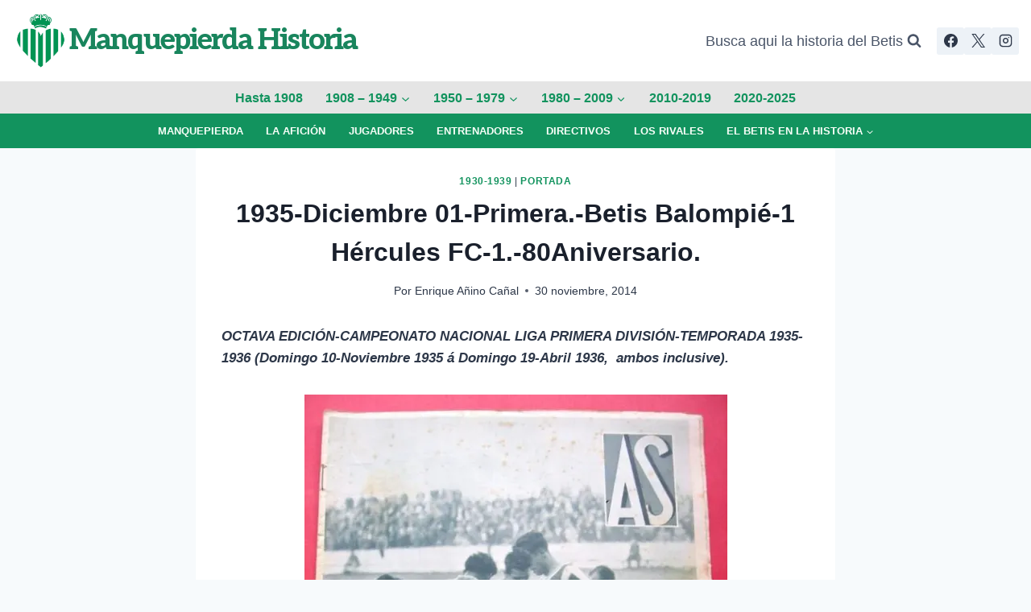

--- FILE ---
content_type: text/html; charset=UTF-8
request_url: https://www.manquepierda.com/historiarealbetis/1935-diciembre-01-primera-division-betis-balompie-1-hercules-fc-1-79aniversario/
body_size: 24203
content:
<!doctype html>
<html lang="es" class="no-js" itemtype="https://schema.org/Blog" itemscope>
<head>
	<meta charset="UTF-8">
	<meta name="viewport" content="width=device-width, initial-scale=1, minimum-scale=1">
	<title>1935-Diciembre 01-Primera.-Betis Balompié-1 Hércules FC-1.-80Aniversario. &#8211; Manquepierda Historia</title>
<meta name='robots' content='max-image-preview:large' />
	<style>img:is([sizes="auto" i], [sizes^="auto," i]) { contain-intrinsic-size: 3000px 1500px }</style>
	<link rel='dns-prefetch' href='//stats.wp.com' />
<link rel='dns-prefetch' href='//jetpack.wordpress.com' />
<link rel='dns-prefetch' href='//s0.wp.com' />
<link rel='dns-prefetch' href='//public-api.wordpress.com' />
<link rel='dns-prefetch' href='//0.gravatar.com' />
<link rel='dns-prefetch' href='//1.gravatar.com' />
<link rel='dns-prefetch' href='//2.gravatar.com' />
<link rel='dns-prefetch' href='//widgets.wp.com' />
<link rel='preconnect' href='//i0.wp.com' />
<link rel="alternate" type="application/rss+xml" title="Manquepierda Historia &raquo; Feed" href="https://www.manquepierda.com/historiarealbetis/feed/" />
<link rel="alternate" type="application/rss+xml" title="Manquepierda Historia &raquo; Feed de los comentarios" href="https://www.manquepierda.com/historiarealbetis/comments/feed/" />
			<script>document.documentElement.classList.remove( 'no-js' );</script>
			<link rel="alternate" type="application/rss+xml" title="Manquepierda Historia &raquo; Comentario 1935-Diciembre 01-Primera.-Betis Balompié-1 Hércules FC-1.-80Aniversario. del feed" href="https://www.manquepierda.com/historiarealbetis/1935-diciembre-01-primera-division-betis-balompie-1-hercules-fc-1-79aniversario/feed/" />
<script>
window._wpemojiSettings = {"baseUrl":"https:\/\/s.w.org\/images\/core\/emoji\/16.0.1\/72x72\/","ext":".png","svgUrl":"https:\/\/s.w.org\/images\/core\/emoji\/16.0.1\/svg\/","svgExt":".svg","source":{"concatemoji":"https:\/\/www.manquepierda.com\/historiarealbetis\/wp-includes\/js\/wp-emoji-release.min.js?ver=6.8.3"}};
/*! This file is auto-generated */
!function(s,n){var o,i,e;function c(e){try{var t={supportTests:e,timestamp:(new Date).valueOf()};sessionStorage.setItem(o,JSON.stringify(t))}catch(e){}}function p(e,t,n){e.clearRect(0,0,e.canvas.width,e.canvas.height),e.fillText(t,0,0);var t=new Uint32Array(e.getImageData(0,0,e.canvas.width,e.canvas.height).data),a=(e.clearRect(0,0,e.canvas.width,e.canvas.height),e.fillText(n,0,0),new Uint32Array(e.getImageData(0,0,e.canvas.width,e.canvas.height).data));return t.every(function(e,t){return e===a[t]})}function u(e,t){e.clearRect(0,0,e.canvas.width,e.canvas.height),e.fillText(t,0,0);for(var n=e.getImageData(16,16,1,1),a=0;a<n.data.length;a++)if(0!==n.data[a])return!1;return!0}function f(e,t,n,a){switch(t){case"flag":return n(e,"\ud83c\udff3\ufe0f\u200d\u26a7\ufe0f","\ud83c\udff3\ufe0f\u200b\u26a7\ufe0f")?!1:!n(e,"\ud83c\udde8\ud83c\uddf6","\ud83c\udde8\u200b\ud83c\uddf6")&&!n(e,"\ud83c\udff4\udb40\udc67\udb40\udc62\udb40\udc65\udb40\udc6e\udb40\udc67\udb40\udc7f","\ud83c\udff4\u200b\udb40\udc67\u200b\udb40\udc62\u200b\udb40\udc65\u200b\udb40\udc6e\u200b\udb40\udc67\u200b\udb40\udc7f");case"emoji":return!a(e,"\ud83e\udedf")}return!1}function g(e,t,n,a){var r="undefined"!=typeof WorkerGlobalScope&&self instanceof WorkerGlobalScope?new OffscreenCanvas(300,150):s.createElement("canvas"),o=r.getContext("2d",{willReadFrequently:!0}),i=(o.textBaseline="top",o.font="600 32px Arial",{});return e.forEach(function(e){i[e]=t(o,e,n,a)}),i}function t(e){var t=s.createElement("script");t.src=e,t.defer=!0,s.head.appendChild(t)}"undefined"!=typeof Promise&&(o="wpEmojiSettingsSupports",i=["flag","emoji"],n.supports={everything:!0,everythingExceptFlag:!0},e=new Promise(function(e){s.addEventListener("DOMContentLoaded",e,{once:!0})}),new Promise(function(t){var n=function(){try{var e=JSON.parse(sessionStorage.getItem(o));if("object"==typeof e&&"number"==typeof e.timestamp&&(new Date).valueOf()<e.timestamp+604800&&"object"==typeof e.supportTests)return e.supportTests}catch(e){}return null}();if(!n){if("undefined"!=typeof Worker&&"undefined"!=typeof OffscreenCanvas&&"undefined"!=typeof URL&&URL.createObjectURL&&"undefined"!=typeof Blob)try{var e="postMessage("+g.toString()+"("+[JSON.stringify(i),f.toString(),p.toString(),u.toString()].join(",")+"));",a=new Blob([e],{type:"text/javascript"}),r=new Worker(URL.createObjectURL(a),{name:"wpTestEmojiSupports"});return void(r.onmessage=function(e){c(n=e.data),r.terminate(),t(n)})}catch(e){}c(n=g(i,f,p,u))}t(n)}).then(function(e){for(var t in e)n.supports[t]=e[t],n.supports.everything=n.supports.everything&&n.supports[t],"flag"!==t&&(n.supports.everythingExceptFlag=n.supports.everythingExceptFlag&&n.supports[t]);n.supports.everythingExceptFlag=n.supports.everythingExceptFlag&&!n.supports.flag,n.DOMReady=!1,n.readyCallback=function(){n.DOMReady=!0}}).then(function(){return e}).then(function(){var e;n.supports.everything||(n.readyCallback(),(e=n.source||{}).concatemoji?t(e.concatemoji):e.wpemoji&&e.twemoji&&(t(e.twemoji),t(e.wpemoji)))}))}((window,document),window._wpemojiSettings);
</script>
<style id='wp-emoji-styles-inline-css'>

	img.wp-smiley, img.emoji {
		display: inline !important;
		border: none !important;
		box-shadow: none !important;
		height: 1em !important;
		width: 1em !important;
		margin: 0 0.07em !important;
		vertical-align: -0.1em !important;
		background: none !important;
		padding: 0 !important;
	}
</style>
<link rel='stylesheet' id='wp-block-library-css' href='https://www.manquepierda.com/historiarealbetis/wp-includes/css/dist/block-library/style.min.css?ver=6.8.3' media='all' />
<style id='classic-theme-styles-inline-css'>
/*! This file is auto-generated */
.wp-block-button__link{color:#fff;background-color:#32373c;border-radius:9999px;box-shadow:none;text-decoration:none;padding:calc(.667em + 2px) calc(1.333em + 2px);font-size:1.125em}.wp-block-file__button{background:#32373c;color:#fff;text-decoration:none}
</style>
<link rel='stylesheet' id='mediaelement-css' href='https://www.manquepierda.com/historiarealbetis/wp-includes/js/mediaelement/mediaelementplayer-legacy.min.css?ver=4.2.17' media='all' />
<link rel='stylesheet' id='wp-mediaelement-css' href='https://www.manquepierda.com/historiarealbetis/wp-includes/js/mediaelement/wp-mediaelement.min.css?ver=6.8.3' media='all' />
<style id='jetpack-sharing-buttons-style-inline-css'>
.jetpack-sharing-buttons__services-list{display:flex;flex-direction:row;flex-wrap:wrap;gap:0;list-style-type:none;margin:5px;padding:0}.jetpack-sharing-buttons__services-list.has-small-icon-size{font-size:12px}.jetpack-sharing-buttons__services-list.has-normal-icon-size{font-size:16px}.jetpack-sharing-buttons__services-list.has-large-icon-size{font-size:24px}.jetpack-sharing-buttons__services-list.has-huge-icon-size{font-size:36px}@media print{.jetpack-sharing-buttons__services-list{display:none!important}}.editor-styles-wrapper .wp-block-jetpack-sharing-buttons{gap:0;padding-inline-start:0}ul.jetpack-sharing-buttons__services-list.has-background{padding:1.25em 2.375em}
</style>
<style id='global-styles-inline-css'>
:root{--wp--preset--aspect-ratio--square: 1;--wp--preset--aspect-ratio--4-3: 4/3;--wp--preset--aspect-ratio--3-4: 3/4;--wp--preset--aspect-ratio--3-2: 3/2;--wp--preset--aspect-ratio--2-3: 2/3;--wp--preset--aspect-ratio--16-9: 16/9;--wp--preset--aspect-ratio--9-16: 9/16;--wp--preset--color--black: #000000;--wp--preset--color--cyan-bluish-gray: #abb8c3;--wp--preset--color--white: #ffffff;--wp--preset--color--pale-pink: #f78da7;--wp--preset--color--vivid-red: #cf2e2e;--wp--preset--color--luminous-vivid-orange: #ff6900;--wp--preset--color--luminous-vivid-amber: #fcb900;--wp--preset--color--light-green-cyan: #7bdcb5;--wp--preset--color--vivid-green-cyan: #00d084;--wp--preset--color--pale-cyan-blue: #8ed1fc;--wp--preset--color--vivid-cyan-blue: #0693e3;--wp--preset--color--vivid-purple: #9b51e0;--wp--preset--color--theme-palette-1: var(--global-palette1);--wp--preset--color--theme-palette-2: var(--global-palette2);--wp--preset--color--theme-palette-3: var(--global-palette3);--wp--preset--color--theme-palette-4: var(--global-palette4);--wp--preset--color--theme-palette-5: var(--global-palette5);--wp--preset--color--theme-palette-6: var(--global-palette6);--wp--preset--color--theme-palette-7: var(--global-palette7);--wp--preset--color--theme-palette-8: var(--global-palette8);--wp--preset--color--theme-palette-9: var(--global-palette9);--wp--preset--color--theme-palette-10: var(--global-palette10);--wp--preset--color--theme-palette-11: var(--global-palette11);--wp--preset--color--theme-palette-12: var(--global-palette12);--wp--preset--color--theme-palette-13: var(--global-palette13);--wp--preset--color--theme-palette-14: var(--global-palette14);--wp--preset--color--theme-palette-15: var(--global-palette15);--wp--preset--gradient--vivid-cyan-blue-to-vivid-purple: linear-gradient(135deg,rgba(6,147,227,1) 0%,rgb(155,81,224) 100%);--wp--preset--gradient--light-green-cyan-to-vivid-green-cyan: linear-gradient(135deg,rgb(122,220,180) 0%,rgb(0,208,130) 100%);--wp--preset--gradient--luminous-vivid-amber-to-luminous-vivid-orange: linear-gradient(135deg,rgba(252,185,0,1) 0%,rgba(255,105,0,1) 100%);--wp--preset--gradient--luminous-vivid-orange-to-vivid-red: linear-gradient(135deg,rgba(255,105,0,1) 0%,rgb(207,46,46) 100%);--wp--preset--gradient--very-light-gray-to-cyan-bluish-gray: linear-gradient(135deg,rgb(238,238,238) 0%,rgb(169,184,195) 100%);--wp--preset--gradient--cool-to-warm-spectrum: linear-gradient(135deg,rgb(74,234,220) 0%,rgb(151,120,209) 20%,rgb(207,42,186) 40%,rgb(238,44,130) 60%,rgb(251,105,98) 80%,rgb(254,248,76) 100%);--wp--preset--gradient--blush-light-purple: linear-gradient(135deg,rgb(255,206,236) 0%,rgb(152,150,240) 100%);--wp--preset--gradient--blush-bordeaux: linear-gradient(135deg,rgb(254,205,165) 0%,rgb(254,45,45) 50%,rgb(107,0,62) 100%);--wp--preset--gradient--luminous-dusk: linear-gradient(135deg,rgb(255,203,112) 0%,rgb(199,81,192) 50%,rgb(65,88,208) 100%);--wp--preset--gradient--pale-ocean: linear-gradient(135deg,rgb(255,245,203) 0%,rgb(182,227,212) 50%,rgb(51,167,181) 100%);--wp--preset--gradient--electric-grass: linear-gradient(135deg,rgb(202,248,128) 0%,rgb(113,206,126) 100%);--wp--preset--gradient--midnight: linear-gradient(135deg,rgb(2,3,129) 0%,rgb(40,116,252) 100%);--wp--preset--font-size--small: var(--global-font-size-small);--wp--preset--font-size--medium: var(--global-font-size-medium);--wp--preset--font-size--large: var(--global-font-size-large);--wp--preset--font-size--x-large: 42px;--wp--preset--font-size--larger: var(--global-font-size-larger);--wp--preset--font-size--xxlarge: var(--global-font-size-xxlarge);--wp--preset--spacing--20: 0.44rem;--wp--preset--spacing--30: 0.67rem;--wp--preset--spacing--40: 1rem;--wp--preset--spacing--50: 1.5rem;--wp--preset--spacing--60: 2.25rem;--wp--preset--spacing--70: 3.38rem;--wp--preset--spacing--80: 5.06rem;--wp--preset--shadow--natural: 6px 6px 9px rgba(0, 0, 0, 0.2);--wp--preset--shadow--deep: 12px 12px 50px rgba(0, 0, 0, 0.4);--wp--preset--shadow--sharp: 6px 6px 0px rgba(0, 0, 0, 0.2);--wp--preset--shadow--outlined: 6px 6px 0px -3px rgba(255, 255, 255, 1), 6px 6px rgba(0, 0, 0, 1);--wp--preset--shadow--crisp: 6px 6px 0px rgba(0, 0, 0, 1);}:where(.is-layout-flex){gap: 0.5em;}:where(.is-layout-grid){gap: 0.5em;}body .is-layout-flex{display: flex;}.is-layout-flex{flex-wrap: wrap;align-items: center;}.is-layout-flex > :is(*, div){margin: 0;}body .is-layout-grid{display: grid;}.is-layout-grid > :is(*, div){margin: 0;}:where(.wp-block-columns.is-layout-flex){gap: 2em;}:where(.wp-block-columns.is-layout-grid){gap: 2em;}:where(.wp-block-post-template.is-layout-flex){gap: 1.25em;}:where(.wp-block-post-template.is-layout-grid){gap: 1.25em;}.has-black-color{color: var(--wp--preset--color--black) !important;}.has-cyan-bluish-gray-color{color: var(--wp--preset--color--cyan-bluish-gray) !important;}.has-white-color{color: var(--wp--preset--color--white) !important;}.has-pale-pink-color{color: var(--wp--preset--color--pale-pink) !important;}.has-vivid-red-color{color: var(--wp--preset--color--vivid-red) !important;}.has-luminous-vivid-orange-color{color: var(--wp--preset--color--luminous-vivid-orange) !important;}.has-luminous-vivid-amber-color{color: var(--wp--preset--color--luminous-vivid-amber) !important;}.has-light-green-cyan-color{color: var(--wp--preset--color--light-green-cyan) !important;}.has-vivid-green-cyan-color{color: var(--wp--preset--color--vivid-green-cyan) !important;}.has-pale-cyan-blue-color{color: var(--wp--preset--color--pale-cyan-blue) !important;}.has-vivid-cyan-blue-color{color: var(--wp--preset--color--vivid-cyan-blue) !important;}.has-vivid-purple-color{color: var(--wp--preset--color--vivid-purple) !important;}.has-black-background-color{background-color: var(--wp--preset--color--black) !important;}.has-cyan-bluish-gray-background-color{background-color: var(--wp--preset--color--cyan-bluish-gray) !important;}.has-white-background-color{background-color: var(--wp--preset--color--white) !important;}.has-pale-pink-background-color{background-color: var(--wp--preset--color--pale-pink) !important;}.has-vivid-red-background-color{background-color: var(--wp--preset--color--vivid-red) !important;}.has-luminous-vivid-orange-background-color{background-color: var(--wp--preset--color--luminous-vivid-orange) !important;}.has-luminous-vivid-amber-background-color{background-color: var(--wp--preset--color--luminous-vivid-amber) !important;}.has-light-green-cyan-background-color{background-color: var(--wp--preset--color--light-green-cyan) !important;}.has-vivid-green-cyan-background-color{background-color: var(--wp--preset--color--vivid-green-cyan) !important;}.has-pale-cyan-blue-background-color{background-color: var(--wp--preset--color--pale-cyan-blue) !important;}.has-vivid-cyan-blue-background-color{background-color: var(--wp--preset--color--vivid-cyan-blue) !important;}.has-vivid-purple-background-color{background-color: var(--wp--preset--color--vivid-purple) !important;}.has-black-border-color{border-color: var(--wp--preset--color--black) !important;}.has-cyan-bluish-gray-border-color{border-color: var(--wp--preset--color--cyan-bluish-gray) !important;}.has-white-border-color{border-color: var(--wp--preset--color--white) !important;}.has-pale-pink-border-color{border-color: var(--wp--preset--color--pale-pink) !important;}.has-vivid-red-border-color{border-color: var(--wp--preset--color--vivid-red) !important;}.has-luminous-vivid-orange-border-color{border-color: var(--wp--preset--color--luminous-vivid-orange) !important;}.has-luminous-vivid-amber-border-color{border-color: var(--wp--preset--color--luminous-vivid-amber) !important;}.has-light-green-cyan-border-color{border-color: var(--wp--preset--color--light-green-cyan) !important;}.has-vivid-green-cyan-border-color{border-color: var(--wp--preset--color--vivid-green-cyan) !important;}.has-pale-cyan-blue-border-color{border-color: var(--wp--preset--color--pale-cyan-blue) !important;}.has-vivid-cyan-blue-border-color{border-color: var(--wp--preset--color--vivid-cyan-blue) !important;}.has-vivid-purple-border-color{border-color: var(--wp--preset--color--vivid-purple) !important;}.has-vivid-cyan-blue-to-vivid-purple-gradient-background{background: var(--wp--preset--gradient--vivid-cyan-blue-to-vivid-purple) !important;}.has-light-green-cyan-to-vivid-green-cyan-gradient-background{background: var(--wp--preset--gradient--light-green-cyan-to-vivid-green-cyan) !important;}.has-luminous-vivid-amber-to-luminous-vivid-orange-gradient-background{background: var(--wp--preset--gradient--luminous-vivid-amber-to-luminous-vivid-orange) !important;}.has-luminous-vivid-orange-to-vivid-red-gradient-background{background: var(--wp--preset--gradient--luminous-vivid-orange-to-vivid-red) !important;}.has-very-light-gray-to-cyan-bluish-gray-gradient-background{background: var(--wp--preset--gradient--very-light-gray-to-cyan-bluish-gray) !important;}.has-cool-to-warm-spectrum-gradient-background{background: var(--wp--preset--gradient--cool-to-warm-spectrum) !important;}.has-blush-light-purple-gradient-background{background: var(--wp--preset--gradient--blush-light-purple) !important;}.has-blush-bordeaux-gradient-background{background: var(--wp--preset--gradient--blush-bordeaux) !important;}.has-luminous-dusk-gradient-background{background: var(--wp--preset--gradient--luminous-dusk) !important;}.has-pale-ocean-gradient-background{background: var(--wp--preset--gradient--pale-ocean) !important;}.has-electric-grass-gradient-background{background: var(--wp--preset--gradient--electric-grass) !important;}.has-midnight-gradient-background{background: var(--wp--preset--gradient--midnight) !important;}.has-small-font-size{font-size: var(--wp--preset--font-size--small) !important;}.has-medium-font-size{font-size: var(--wp--preset--font-size--medium) !important;}.has-large-font-size{font-size: var(--wp--preset--font-size--large) !important;}.has-x-large-font-size{font-size: var(--wp--preset--font-size--x-large) !important;}
:where(.wp-block-post-template.is-layout-flex){gap: 1.25em;}:where(.wp-block-post-template.is-layout-grid){gap: 1.25em;}
:where(.wp-block-columns.is-layout-flex){gap: 2em;}:where(.wp-block-columns.is-layout-grid){gap: 2em;}
:root :where(.wp-block-pullquote){font-size: 1.5em;line-height: 1.6;}
</style>
<link rel='stylesheet' id='kadence-global-css' href='https://www.manquepierda.com/historiarealbetis/wp-content/themes/kadence/assets/css/global.min.css?ver=1.4.2' media='all' />
<style id='kadence-global-inline-css'>
/* Kadence Base CSS */
:root{--global-palette1:#12935e;--global-palette2:#055e3f;--global-palette3:#1A202C;--global-palette4:#2D3748;--global-palette5:#4A5568;--global-palette6:#89c7ad;--global-palette7:#EDF2F7;--global-palette8:#F7FAFC;--global-palette9:#ffffff;--global-palette10:oklch(from var(--global-palette1) calc(l + 0.10 * (1 - l)) calc(c * 1.00) calc(h + 180) / 100%);--global-palette11:#13612e;--global-palette12:#1159af;--global-palette13:#b82105;--global-palette14:#f7630c;--global-palette15:#f5a524;--global-palette9rgb:255, 255, 255;--global-palette-highlight:var(--global-palette1);--global-palette-highlight-alt:var(--global-palette2);--global-palette-highlight-alt2:var(--global-palette9);--global-palette-btn-bg:var(--global-palette1);--global-palette-btn-bg-hover:var(--global-palette2);--global-palette-btn:var(--global-palette9);--global-palette-btn-hover:var(--global-palette9);--global-palette-btn-sec-bg:var(--global-palette7);--global-palette-btn-sec-bg-hover:var(--global-palette2);--global-palette-btn-sec:var(--global-palette3);--global-palette-btn-sec-hover:var(--global-palette9);--global-body-font-family:-apple-system,BlinkMacSystemFont,"Segoe UI",Roboto,Oxygen-Sans,Ubuntu,Cantarell,"Helvetica Neue",sans-serif, "Apple Color Emoji", "Segoe UI Emoji", "Segoe UI Symbol";--global-heading-font-family:inherit;--global-primary-nav-font-family:inherit;--global-fallback-font:sans-serif;--global-display-fallback-font:sans-serif;--global-content-width:1290px;--global-content-wide-width:calc(1290px + 230px);--global-content-narrow-width:842px;--global-content-edge-padding:1.5rem;--global-content-boxed-padding:2rem;--global-calc-content-width:calc(1290px - var(--global-content-edge-padding) - var(--global-content-edge-padding) );--wp--style--global--content-size:var(--global-calc-content-width);}.wp-site-blocks{--global-vw:calc( 100vw - ( 0.5 * var(--scrollbar-offset)));}body{background:var(--global-palette8);}body, input, select, optgroup, textarea{font-weight:400;font-size:17px;line-height:1.6;font-family:var(--global-body-font-family);color:var(--global-palette4);}.content-bg, body.content-style-unboxed .site{background:var(--global-palette9);}h1,h2,h3,h4,h5,h6{font-family:var(--global-heading-font-family);}h1{font-weight:700;font-size:32px;line-height:1.5;color:var(--global-palette3);}h2{font-weight:700;font-size:28px;line-height:1.5;color:var(--global-palette3);}h3{font-weight:700;font-size:24px;line-height:1.5;color:var(--global-palette3);}h4{font-weight:700;font-size:22px;line-height:1.5;color:var(--global-palette4);}h5{font-weight:700;font-size:20px;line-height:1.5;color:var(--global-palette4);}h6{font-weight:700;font-size:18px;line-height:1.5;color:var(--global-palette5);}.entry-hero .kadence-breadcrumbs{max-width:1290px;}.site-container, .site-header-row-layout-contained, .site-footer-row-layout-contained, .entry-hero-layout-contained, .comments-area, .alignfull > .wp-block-cover__inner-container, .alignwide > .wp-block-cover__inner-container{max-width:var(--global-content-width);}.content-width-narrow .content-container.site-container, .content-width-narrow .hero-container.site-container{max-width:var(--global-content-narrow-width);}@media all and (min-width: 1520px){.wp-site-blocks .content-container  .alignwide{margin-left:-115px;margin-right:-115px;width:unset;max-width:unset;}}@media all and (min-width: 1102px){.content-width-narrow .wp-site-blocks .content-container .alignwide{margin-left:-130px;margin-right:-130px;width:unset;max-width:unset;}}.content-style-boxed .wp-site-blocks .entry-content .alignwide{margin-left:calc( -1 * var( --global-content-boxed-padding ) );margin-right:calc( -1 * var( --global-content-boxed-padding ) );}.content-area{margin-top:5rem;margin-bottom:5rem;}@media all and (max-width: 1024px){.content-area{margin-top:3rem;margin-bottom:3rem;}}@media all and (max-width: 767px){.content-area{margin-top:2rem;margin-bottom:2rem;}}@media all and (max-width: 1024px){:root{--global-content-boxed-padding:2rem;}}@media all and (max-width: 767px){:root{--global-content-boxed-padding:1.5rem;}}.entry-content-wrap{padding:2rem;}@media all and (max-width: 1024px){.entry-content-wrap{padding:2rem;}}@media all and (max-width: 767px){.entry-content-wrap{padding:1.5rem;}}.entry.single-entry{box-shadow:0px 15px 15px -10px rgba(0,0,0,0.05);}.entry.loop-entry{box-shadow:0px 15px 15px -10px rgba(0,0,0,0.05);}.loop-entry .entry-content-wrap{padding:2rem;}@media all and (max-width: 1024px){.loop-entry .entry-content-wrap{padding:2rem;}}@media all and (max-width: 767px){.loop-entry .entry-content-wrap{padding:1.5rem;}}button, .button, .wp-block-button__link, input[type="button"], input[type="reset"], input[type="submit"], .fl-button, .elementor-button-wrapper .elementor-button, .wc-block-components-checkout-place-order-button, .wc-block-cart__submit{box-shadow:0px 0px 0px -7px rgba(0,0,0,0);}button:hover, button:focus, button:active, .button:hover, .button:focus, .button:active, .wp-block-button__link:hover, .wp-block-button__link:focus, .wp-block-button__link:active, input[type="button"]:hover, input[type="button"]:focus, input[type="button"]:active, input[type="reset"]:hover, input[type="reset"]:focus, input[type="reset"]:active, input[type="submit"]:hover, input[type="submit"]:focus, input[type="submit"]:active, .elementor-button-wrapper .elementor-button:hover, .elementor-button-wrapper .elementor-button:focus, .elementor-button-wrapper .elementor-button:active, .wc-block-cart__submit:hover{box-shadow:0px 15px 25px -7px rgba(0,0,0,0.1);}.kb-button.kb-btn-global-outline.kb-btn-global-inherit{padding-top:calc(px - 2px);padding-right:calc(px - 2px);padding-bottom:calc(px - 2px);padding-left:calc(px - 2px);}@media all and (min-width: 1025px){.transparent-header .entry-hero .entry-hero-container-inner{padding-top:calc(0px + 10px + 0px);}}@media all and (max-width: 1024px){.mobile-transparent-header .entry-hero .entry-hero-container-inner{padding-top:10px;}}@media all and (max-width: 767px){.mobile-transparent-header .entry-hero .entry-hero-container-inner{padding-top:10px;}}.entry-hero.post-hero-section .entry-header{min-height:200px;}.loop-entry.type-post h2.entry-title{font-style:normal;line-height:1.2;color:var(--global-palette4);}
/* Kadence Header CSS */
@media all and (max-width: 1024px){.mobile-transparent-header #masthead{position:absolute;left:0px;right:0px;z-index:100;}.kadence-scrollbar-fixer.mobile-transparent-header #masthead{right:var(--scrollbar-offset,0);}.mobile-transparent-header #masthead, .mobile-transparent-header .site-top-header-wrap .site-header-row-container-inner, .mobile-transparent-header .site-main-header-wrap .site-header-row-container-inner, .mobile-transparent-header .site-bottom-header-wrap .site-header-row-container-inner{background:transparent;}.site-header-row-tablet-layout-fullwidth, .site-header-row-tablet-layout-standard{padding:0px;}}@media all and (min-width: 1025px){.transparent-header #masthead{position:absolute;left:0px;right:0px;z-index:100;}.transparent-header.kadence-scrollbar-fixer #masthead{right:var(--scrollbar-offset,0);}.transparent-header #masthead, .transparent-header .site-top-header-wrap .site-header-row-container-inner, .transparent-header .site-main-header-wrap .site-header-row-container-inner, .transparent-header .site-bottom-header-wrap .site-header-row-container-inner{background:transparent;}}.site-branding a.brand img{max-width:71px;}.site-branding a.brand img.svg-logo-image{width:71px;}.site-branding{padding:0px 0px 0px 0px;}.site-branding .site-title{font-style:normal;font-weight:800;font-size:36px;line-height:0.499;letter-spacing:-2px;font-family:Aleo, serif;text-transform:capitalize;color:#19855d;}#masthead, #masthead .kadence-sticky-header.item-is-fixed:not(.item-at-start):not(.site-header-row-container):not(.site-main-header-wrap), #masthead .kadence-sticky-header.item-is-fixed:not(.item-at-start) > .site-header-row-container-inner{background:#ffffff;}.site-main-header-wrap .site-header-row-container-inner{background:rgba(218,218,218,0.69);}.site-main-header-inner-wrap{min-height:10px;}.site-main-header-wrap .site-header-row-container-inner>.site-container{padding:3px 0px 1px 0px;}.site-top-header-wrap .site-header-row-container-inner{background:#ffffff;}.site-top-header-inner-wrap{min-height:0px;}.site-top-header-wrap .site-header-row-container-inner>.site-container{padding:15px 15px 15px 15px;}.site-bottom-header-wrap .site-header-row-container-inner{background:var(--global-palette1);}.site-bottom-header-inner-wrap{min-height:0px;}.site-bottom-header-wrap .site-header-row-container-inner>.site-container{padding:5px 0px 5px 0px;}.header-navigation[class*="header-navigation-style-underline"] .header-menu-container.primary-menu-container>ul>li>a:after{width:calc( 100% - 1.8em);}.main-navigation .primary-menu-container > ul > li.menu-item > a{padding-left:calc(1.8em / 2);padding-right:calc(1.8em / 2);padding-top:0.34em;padding-bottom:0.34em;color:var(--global-palette1);background:rgba(136,34,136,0);}.main-navigation .primary-menu-container > ul > li.menu-item .dropdown-nav-special-toggle{right:calc(1.8em / 2);}.main-navigation .primary-menu-container > ul li.menu-item > a{font-style:normal;font-weight:600;font-size:16px;}.main-navigation .primary-menu-container > ul > li.menu-item > a:hover{color:var(--global-palette-highlight);background:#f5f581;}
					.header-navigation[class*="header-navigation-style-underline"] .header-menu-container.primary-menu-container>ul>li.current-menu-ancestor>a:after,
					.header-navigation[class*="header-navigation-style-underline"] .header-menu-container.primary-menu-container>ul>li.current-page-parent>a:after,
					.header-navigation[class*="header-navigation-style-underline"] .header-menu-container.primary-menu-container>ul>li.current-product-ancestor>a:after
				{transform:scale(1, 1) translate(50%, 0);}
					.main-navigation .primary-menu-container > ul > li.menu-item.current-menu-item > a, 
					.main-navigation .primary-menu-container > ul > li.menu-item.current-menu-ancestor > a, 
					.main-navigation .primary-menu-container > ul > li.menu-item.current-page-parent > a,
					.main-navigation .primary-menu-container > ul > li.menu-item.current-product-ancestor > a
				{color:var(--global-palette1);background:#f5f581;}.header-navigation[class*="header-navigation-style-underline"] .header-menu-container.secondary-menu-container>ul>li>a:after{width:calc( 100% - 2.19em);}.secondary-navigation .secondary-menu-container > ul > li.menu-item > a{padding-left:calc(2.19em / 2);padding-right:calc(2.19em / 2);padding-top:0.52em;padding-bottom:0.52em;color:#f8fff8;}.secondary-navigation .primary-menu-container > ul > li.menu-item .dropdown-nav-special-toggle{right:calc(2.19em / 2);}.secondary-navigation .secondary-menu-container > ul li.menu-item > a{font-style:normal;font-weight:600;font-size:13px;text-transform:uppercase;}.secondary-navigation .secondary-menu-container > ul > li.menu-item > a:hover{color:var(--global-palette-highlight);}.secondary-navigation .secondary-menu-container > ul > li.menu-item.current-menu-item > a{color:#d7c01c;}.header-navigation .header-menu-container ul ul.sub-menu, .header-navigation .header-menu-container ul ul.submenu{background:var(--global-palette1);box-shadow:0px 2px 13px 0px rgba(0,0,0,0.1);}.header-navigation .header-menu-container ul ul li.menu-item, .header-menu-container ul.menu > li.kadence-menu-mega-enabled > ul > li.menu-item > a{border-bottom:1px solid rgba(255,255,255,0.1);border-radius:0px 0px 0px 0px;}.header-navigation .header-menu-container ul ul li.menu-item > a{width:200px;padding-top:1em;padding-bottom:1em;color:var(--global-palette8);font-style:normal;font-size:13px;}.header-navigation .header-menu-container ul ul li.menu-item > a:hover{color:var(--global-palette1);background:#f5f581;border-radius:0px 0px 0px 0px;}.header-navigation .header-menu-container ul ul li.menu-item.current-menu-item > a{color:var(--global-palette9);background:var(--global-palette4);border-radius:0px 0px 0px 0px;}.mobile-toggle-open-container .menu-toggle-open, .mobile-toggle-open-container .menu-toggle-open:focus{color:var(--global-palette5);padding:0.4em 0.6em 0.4em 0.6em;font-size:14px;}.mobile-toggle-open-container .menu-toggle-open.menu-toggle-style-bordered{border:1px solid currentColor;}.mobile-toggle-open-container .menu-toggle-open .menu-toggle-icon{font-size:20px;}.mobile-toggle-open-container .menu-toggle-open:hover, .mobile-toggle-open-container .menu-toggle-open:focus-visible{color:var(--global-palette-highlight);}.mobile-navigation ul li{font-size:14px;}.mobile-navigation ul li a{padding-top:1em;padding-bottom:1em;}.mobile-navigation ul li > a, .mobile-navigation ul li.menu-item-has-children > .drawer-nav-drop-wrap{color:var(--global-palette8);}.mobile-navigation ul li.current-menu-item > a, .mobile-navigation ul li.current-menu-item.menu-item-has-children > .drawer-nav-drop-wrap{color:var(--global-palette-highlight);}.mobile-navigation ul li.menu-item-has-children .drawer-nav-drop-wrap, .mobile-navigation ul li:not(.menu-item-has-children) a{border-bottom:1px solid rgba(255,255,255,0.1);}.mobile-navigation:not(.drawer-navigation-parent-toggle-true) ul li.menu-item-has-children .drawer-nav-drop-wrap button{border-left:1px solid rgba(255,255,255,0.1);}#mobile-drawer .drawer-header .drawer-toggle{padding:0.6em 0.15em 0.6em 0.15em;font-size:24px;}.header-social-wrap .header-social-inner-wrap{font-size:1em;gap:0.3em;}.header-social-wrap .header-social-inner-wrap .social-button{border:2px none transparent;border-radius:3px;}.search-toggle-open-container .search-toggle-open{color:var(--global-palette5);}.search-toggle-open-container .search-toggle-open.search-toggle-style-bordered{border:1px solid currentColor;}.search-toggle-open-container .search-toggle-open .search-toggle-icon{font-size:1em;}.search-toggle-open-container .search-toggle-open:hover, .search-toggle-open-container .search-toggle-open:focus{color:var(--global-palette-highlight);}#search-drawer .drawer-inner{background:rgba(9, 12, 16, 0.97);}
/* Kadence Footer CSS */
#colophon{background:var(--global-palette1);}.site-bottom-footer-inner-wrap{padding-top:30px;padding-bottom:30px;grid-column-gap:30px;}.site-bottom-footer-inner-wrap .widget{margin-bottom:30px;}.site-bottom-footer-inner-wrap .site-footer-section:not(:last-child):after{right:calc(-30px / 2);}#colophon .footer-html{font-style:normal;color:var(--global-palette9);}
</style>
<link rel='stylesheet' id='kadence-header-css' href='https://www.manquepierda.com/historiarealbetis/wp-content/themes/kadence/assets/css/header.min.css?ver=1.4.2' media='all' />
<link rel='stylesheet' id='kadence-content-css' href='https://www.manquepierda.com/historiarealbetis/wp-content/themes/kadence/assets/css/content.min.css?ver=1.4.2' media='all' />
<link rel='stylesheet' id='kadence-comments-css' href='https://www.manquepierda.com/historiarealbetis/wp-content/themes/kadence/assets/css/comments.min.css?ver=1.4.2' media='all' />
<link rel='stylesheet' id='kadence-author-box-css' href='https://www.manquepierda.com/historiarealbetis/wp-content/themes/kadence/assets/css/author-box.min.css?ver=1.4.2' media='all' />
<link rel='stylesheet' id='kadence-related-posts-css' href='https://www.manquepierda.com/historiarealbetis/wp-content/themes/kadence/assets/css/related-posts.min.css?ver=1.4.2' media='all' />
<link rel='stylesheet' id='kad-splide-css' href='https://www.manquepierda.com/historiarealbetis/wp-content/themes/kadence/assets/css/kadence-splide.min.css?ver=1.4.2' media='all' />
<link rel='stylesheet' id='kadence-footer-css' href='https://www.manquepierda.com/historiarealbetis/wp-content/themes/kadence/assets/css/footer.min.css?ver=1.4.2' media='all' />
<link rel="https://api.w.org/" href="https://www.manquepierda.com/historiarealbetis/wp-json/" /><link rel="alternate" title="JSON" type="application/json" href="https://www.manquepierda.com/historiarealbetis/wp-json/wp/v2/posts/39309" /><link rel="EditURI" type="application/rsd+xml" title="RSD" href="https://www.manquepierda.com/historiarealbetis/xmlrpc.php?rsd" />
<meta name="generator" content="WordPress 6.8.3" />
<link rel="canonical" href="https://www.manquepierda.com/historiarealbetis/1935-diciembre-01-primera-division-betis-balompie-1-hercules-fc-1-79aniversario/" />
<link rel='shortlink' href='https://wp.me/p1ij08-ae1' />
<link rel="alternate" title="oEmbed (JSON)" type="application/json+oembed" href="https://www.manquepierda.com/historiarealbetis/wp-json/oembed/1.0/embed?url=https%3A%2F%2Fwww.manquepierda.com%2Fhistoriarealbetis%2F1935-diciembre-01-primera-division-betis-balompie-1-hercules-fc-1-79aniversario%2F" />
<link rel="alternate" title="oEmbed (XML)" type="text/xml+oembed" href="https://www.manquepierda.com/historiarealbetis/wp-json/oembed/1.0/embed?url=https%3A%2F%2Fwww.manquepierda.com%2Fhistoriarealbetis%2F1935-diciembre-01-primera-division-betis-balompie-1-hercules-fc-1-79aniversario%2F&#038;format=xml" />
	<style>img#wpstats{display:none}</style>
		<link rel="pingback" href="https://www.manquepierda.com/historiarealbetis/xmlrpc.php">
<!-- Jetpack Open Graph Tags -->
<meta property="og:type" content="article" />
<meta property="og:title" content="1935-Diciembre 01-Primera.-Betis Balompié-1 Hércules FC-1.-80Aniversario." />
<meta property="og:url" content="https://www.manquepierda.com/historiarealbetis/1935-diciembre-01-primera-division-betis-balompie-1-hercules-fc-1-79aniversario/" />
<meta property="og:description" content="OCTAVA EDICIÓN-CAMPEONATO NACIONAL LIGA PRIMERA DIVISIÓN-TEMPORADA 1935-1936 (Domingo 10-Noviembre 1935 á Domingo 19-Abril 1936,  ambos inclusive). «El Betis Balompié no pudo vencer jugando en el «…" />
<meta property="article:published_time" content="2014-11-30T19:04:15+00:00" />
<meta property="article:modified_time" content="2015-12-01T08:53:16+00:00" />
<meta property="og:site_name" content="Manquepierda Historia" />
<meta property="og:image" content="https://i0.wp.com/www.manquepierda.com/historiarealbetis/files/2014/11/Campo-Patronato-Obrero.jpg?fit=320%2C273&#038;ssl=1" />
<meta property="og:image:width" content="320" />
<meta property="og:image:height" content="273" />
<meta property="og:image:alt" content="" />
<meta property="og:locale" content="es_ES" />
<meta name="twitter:site" content="@#manquepierdaweb" />
<meta name="twitter:text:title" content="1935-Diciembre 01-Primera.-Betis Balompié-1 Hércules FC-1.-80Aniversario." />
<meta name="twitter:image" content="https://i0.wp.com/www.manquepierda.com/historiarealbetis/files/2014/11/Campo-Patronato-Obrero.jpg?fit=320%2C273&#038;ssl=1&#038;w=640" />
<meta name="twitter:card" content="summary_large_image" />

<!-- End Jetpack Open Graph Tags -->
<link rel='stylesheet' id='kadence-fonts-gfonts-css' href='https://fonts.googleapis.com/css?family=Aleo:800&#038;display=swap' media='all' />
		<style id="wp-custom-css">
			#jig1 .jig-caption-title {
    overflow: hidden;
    line-height: normal;
    box-sizing: border-box !important;
    color: white !important;
    
    font-weight: bold;
    text-align: left;
    font-size: 28px !important;
    text-align: left !important;
    padding: 20px !important;
}		</style>
		</head>

<body class="wp-singular post-template-default single single-post postid-39309 single-format-standard wp-custom-logo wp-embed-responsive wp-theme-kadence footer-on-bottom hide-focus-outline link-style-standard content-title-style-normal content-width-narrow content-style-boxed content-vertical-padding-hide non-transparent-header mobile-non-transparent-header">
<div id="wrapper" class="site wp-site-blocks">
			<a class="skip-link screen-reader-text scroll-ignore" href="#main">Saltar al contenido</a>
		<header id="masthead" class="site-header" role="banner" itemtype="https://schema.org/WPHeader" itemscope>
	<div id="main-header" class="site-header-wrap">
		<div class="site-header-inner-wrap">
			<div class="site-header-upper-wrap">
				<div class="site-header-upper-inner-wrap">
					<div class="site-top-header-wrap site-header-row-container site-header-focus-item site-header-row-layout-standard" data-section="kadence_customizer_header_top">
	<div class="site-header-row-container-inner">
				<div class="site-container">
			<div class="site-top-header-inner-wrap site-header-row site-header-row-has-sides site-header-row-no-center">
									<div class="site-header-top-section-left site-header-section site-header-section-left">
						<div class="site-header-item site-header-focus-item" data-section="title_tagline">
	<div class="site-branding branding-layout-standard"><a class="brand has-logo-image" href="https://www.manquepierda.com/historiarealbetis/" rel="home"><img width="1080" height="1080" src="https://i0.wp.com/www.manquepierda.com/historiarealbetis/files/2024/07/cropped-299033494_937551827191460_3470560740234219694_n.jpg?fit=1080%2C1080&amp;ssl=1" class="custom-logo" alt="Manquepierda Historia" decoding="async" fetchpriority="high" srcset="https://i0.wp.com/www.manquepierda.com/historiarealbetis/files/2024/07/cropped-299033494_937551827191460_3470560740234219694_n.jpg?w=1080&amp;ssl=1 1080w, https://i0.wp.com/www.manquepierda.com/historiarealbetis/files/2024/07/cropped-299033494_937551827191460_3470560740234219694_n.jpg?resize=600%2C600&amp;ssl=1 600w, https://i0.wp.com/www.manquepierda.com/historiarealbetis/files/2024/07/cropped-299033494_937551827191460_3470560740234219694_n.jpg?resize=700%2C700&amp;ssl=1 700w, https://i0.wp.com/www.manquepierda.com/historiarealbetis/files/2024/07/cropped-299033494_937551827191460_3470560740234219694_n.jpg?resize=220%2C220&amp;ssl=1 220w, https://i0.wp.com/www.manquepierda.com/historiarealbetis/files/2024/07/cropped-299033494_937551827191460_3470560740234219694_n.jpg?resize=768%2C768&amp;ssl=1 768w" sizes="(max-width: 1080px) 100vw, 1080px" /><div class="site-title-wrap"><p class="site-title">Manquepierda Historia</p></div></a></div></div><!-- data-section="title_tagline" -->
					</div>
																	<div class="site-header-top-section-right site-header-section site-header-section-right">
						<div class="site-header-item site-header-focus-item" data-section="kadence_customizer_header_search">
		<div class="search-toggle-open-container">
						<button class="search-toggle-open drawer-toggle search-toggle-style-default" aria-label="Ver el formulario de búsqueda" aria-haspopup="dialog" aria-controls="search-drawer" data-toggle-target="#search-drawer" data-toggle-body-class="showing-popup-drawer-from-full" aria-expanded="false" data-set-focus="#search-drawer .search-field"
					>
							<span class="search-toggle-label vs-lg-true vs-md-true vs-sm-true">Busca aqui la historia del Betis</span>
							<span class="search-toggle-icon"><span class="kadence-svg-iconset"><svg aria-hidden="true" class="kadence-svg-icon kadence-search-svg" fill="currentColor" version="1.1" xmlns="http://www.w3.org/2000/svg" width="26" height="28" viewBox="0 0 26 28"><title>Buscar</title><path d="M18 13c0-3.859-3.141-7-7-7s-7 3.141-7 7 3.141 7 7 7 7-3.141 7-7zM26 26c0 1.094-0.906 2-2 2-0.531 0-1.047-0.219-1.406-0.594l-5.359-5.344c-1.828 1.266-4.016 1.937-6.234 1.937-6.078 0-11-4.922-11-11s4.922-11 11-11 11 4.922 11 11c0 2.219-0.672 4.406-1.937 6.234l5.359 5.359c0.359 0.359 0.578 0.875 0.578 1.406z"></path>
				</svg></span></span>
		</button>
	</div>
	</div><!-- data-section="header_search" -->
<div class="site-header-item site-header-focus-item" data-section="kadence_customizer_header_social">
	<div class="header-social-wrap"><div class="header-social-inner-wrap element-social-inner-wrap social-show-label-false social-style-filled"><a href="" aria-label="Facebook" target="_blank" rel="noopener noreferrer"  class="social-button header-social-item social-link-facebook"><span class="kadence-svg-iconset"><svg class="kadence-svg-icon kadence-facebook-svg" fill="currentColor" version="1.1" xmlns="http://www.w3.org/2000/svg" width="32" height="32" viewBox="0 0 32 32"><title>Facebook</title><path d="M31.997 15.999c0-8.836-7.163-15.999-15.999-15.999s-15.999 7.163-15.999 15.999c0 7.985 5.851 14.604 13.499 15.804v-11.18h-4.062v-4.625h4.062v-3.525c0-4.010 2.389-6.225 6.043-6.225 1.75 0 3.581 0.313 3.581 0.313v3.937h-2.017c-1.987 0-2.607 1.233-2.607 2.498v3.001h4.437l-0.709 4.625h-3.728v11.18c7.649-1.2 13.499-7.819 13.499-15.804z"></path>
				</svg></span></a><a href="" aria-label="X" target="_blank" rel="noopener noreferrer"  class="social-button header-social-item social-link-twitter"><span class="kadence-svg-iconset"><svg class="kadence-svg-icon kadence-twitter-x-svg" fill="currentColor" version="1.1" xmlns="http://www.w3.org/2000/svg" width="23" height="24" viewBox="0 0 23 24"><title>X</title><path d="M13.969 10.157l8.738-10.157h-2.071l-7.587 8.819-6.060-8.819h-6.989l9.164 13.336-9.164 10.651h2.071l8.012-9.313 6.4 9.313h6.989l-9.503-13.831zM11.133 13.454l-8.316-11.895h3.181l14.64 20.941h-3.181l-6.324-9.046z"></path>
				</svg></span></a><a href="" aria-label="Instagram" target="_blank" rel="noopener noreferrer"  class="social-button header-social-item social-link-instagram"><span class="kadence-svg-iconset"><svg class="kadence-svg-icon kadence-instagram-alt-svg" fill="currentColor" version="1.1" xmlns="http://www.w3.org/2000/svg" width="24" height="24" viewBox="0 0 24 24"><title>Instagram</title><path d="M7 1c-1.657 0-3.158 0.673-4.243 1.757s-1.757 2.586-1.757 4.243v10c0 1.657 0.673 3.158 1.757 4.243s2.586 1.757 4.243 1.757h10c1.657 0 3.158-0.673 4.243-1.757s1.757-2.586 1.757-4.243v-10c0-1.657-0.673-3.158-1.757-4.243s-2.586-1.757-4.243-1.757zM7 3h10c1.105 0 2.103 0.447 2.828 1.172s1.172 1.723 1.172 2.828v10c0 1.105-0.447 2.103-1.172 2.828s-1.723 1.172-2.828 1.172h-10c-1.105 0-2.103-0.447-2.828-1.172s-1.172-1.723-1.172-2.828v-10c0-1.105 0.447-2.103 1.172-2.828s1.723-1.172 2.828-1.172zM16.989 11.223c-0.15-0.972-0.571-1.857-1.194-2.567-0.754-0.861-1.804-1.465-3.009-1.644-0.464-0.074-0.97-0.077-1.477-0.002-1.366 0.202-2.521 0.941-3.282 1.967s-1.133 2.347-0.93 3.712 0.941 2.521 1.967 3.282 2.347 1.133 3.712 0.93 2.521-0.941 3.282-1.967 1.133-2.347 0.93-3.712zM15.011 11.517c0.122 0.82-0.1 1.609-0.558 2.227s-1.15 1.059-1.969 1.18-1.609-0.1-2.227-0.558-1.059-1.15-1.18-1.969 0.1-1.609 0.558-2.227 1.15-1.059 1.969-1.18c0.313-0.046 0.615-0.042 0.87-0.002 0.74 0.11 1.366 0.47 1.818 0.986 0.375 0.428 0.63 0.963 0.72 1.543zM17.5 7.5c0.552 0 1-0.448 1-1s-0.448-1-1-1-1 0.448-1 1 0.448 1 1 1z"></path>
				</svg></span></a></div></div></div><!-- data-section="header_social" -->
					</div>
							</div>
		</div>
	</div>
</div>
<div class="site-main-header-wrap site-header-row-container site-header-focus-item site-header-row-layout-fullwidth" data-section="kadence_customizer_header_main">
	<div class="site-header-row-container-inner">
				<div class="site-container">
			<div class="site-main-header-inner-wrap site-header-row site-header-row-only-center-column site-header-row-center-column">
													<div class="site-header-main-section-center site-header-section site-header-section-center">
						<div class="site-header-item site-header-focus-item site-header-item-main-navigation header-navigation-layout-stretch-false header-navigation-layout-fill-stretch-false" data-section="kadence_customizer_primary_navigation">
		<nav id="site-navigation" class="main-navigation header-navigation hover-to-open nav--toggle-sub header-navigation-style-standard header-navigation-dropdown-animation-none" role="navigation" aria-label="Principal">
			<div class="primary-menu-container header-menu-container">
	<ul id="primary-menu" class="menu"><li id="menu-item-105952" class="menu-item menu-item-type-taxonomy menu-item-object-category menu-item-105952"><a href="https://www.manquepierda.com/historiarealbetis/category/fechas/anterior-a-1908/">Hasta 1908</a></li>
<li id="menu-item-105949" class="menu-item menu-item-type-taxonomy menu-item-object-category current-post-ancestor menu-item-has-children menu-item-105949"><a href="https://www.manquepierda.com/historiarealbetis/category/fechas/"><span class="nav-drop-title-wrap">1908 &#8211; 1949<span class="dropdown-nav-toggle"><span class="kadence-svg-iconset svg-baseline"><svg aria-hidden="true" class="kadence-svg-icon kadence-arrow-down-svg" fill="currentColor" version="1.1" xmlns="http://www.w3.org/2000/svg" width="24" height="24" viewBox="0 0 24 24"><title>Ampliar</title><path d="M5.293 9.707l6 6c0.391 0.391 1.024 0.391 1.414 0l6-6c0.391-0.391 0.391-1.024 0-1.414s-1.024-0.391-1.414 0l-5.293 5.293-5.293-5.293c-0.391-0.391-1.024-0.391-1.414 0s-0.391 1.024 0 1.414z"></path>
				</svg></span></span></span></a>
<ul class="sub-menu">
	<li id="menu-item-9230" class="menu-item menu-item-type-taxonomy menu-item-object-category menu-item-9230"><a href="https://www.manquepierda.com/historiarealbetis/category/fechas/1908-1919/">1908-1919</a></li>
	<li id="menu-item-9231" class="menu-item menu-item-type-taxonomy menu-item-object-category menu-item-9231"><a href="https://www.manquepierda.com/historiarealbetis/category/fechas/1920-1929/">1920-1929</a></li>
	<li id="menu-item-9232" class="menu-item menu-item-type-taxonomy menu-item-object-category current-post-ancestor current-menu-parent current-post-parent menu-item-9232"><a href="https://www.manquepierda.com/historiarealbetis/category/fechas/1930-1939/">1930-1939</a></li>
	<li id="menu-item-9233" class="menu-item menu-item-type-taxonomy menu-item-object-category menu-item-9233"><a href="https://www.manquepierda.com/historiarealbetis/category/fechas/1940-1949/">1940-1949</a></li>
</ul>
</li>
<li id="menu-item-105950" class="menu-item menu-item-type-taxonomy menu-item-object-category current-post-ancestor menu-item-has-children menu-item-105950"><a href="https://www.manquepierda.com/historiarealbetis/category/fechas/"><span class="nav-drop-title-wrap">1950 &#8211; 1979<span class="dropdown-nav-toggle"><span class="kadence-svg-iconset svg-baseline"><svg aria-hidden="true" class="kadence-svg-icon kadence-arrow-down-svg" fill="currentColor" version="1.1" xmlns="http://www.w3.org/2000/svg" width="24" height="24" viewBox="0 0 24 24"><title>Ampliar</title><path d="M5.293 9.707l6 6c0.391 0.391 1.024 0.391 1.414 0l6-6c0.391-0.391 0.391-1.024 0-1.414s-1.024-0.391-1.414 0l-5.293 5.293-5.293-5.293c-0.391-0.391-1.024-0.391-1.414 0s-0.391 1.024 0 1.414z"></path>
				</svg></span></span></span></a>
<ul class="sub-menu">
	<li id="menu-item-9234" class="menu-item menu-item-type-taxonomy menu-item-object-category menu-item-9234"><a href="https://www.manquepierda.com/historiarealbetis/category/fechas/1950-1959/">1950-1959</a></li>
	<li id="menu-item-9235" class="menu-item menu-item-type-taxonomy menu-item-object-category menu-item-9235"><a href="https://www.manquepierda.com/historiarealbetis/category/fechas/1960-1969/">1960-1969</a></li>
	<li id="menu-item-9236" class="menu-item menu-item-type-taxonomy menu-item-object-category menu-item-9236"><a href="https://www.manquepierda.com/historiarealbetis/category/fechas/1970-1979/">1970-1979</a></li>
</ul>
</li>
<li id="menu-item-105951" class="menu-item menu-item-type-taxonomy menu-item-object-category current-post-ancestor menu-item-has-children menu-item-105951"><a href="https://www.manquepierda.com/historiarealbetis/category/fechas/"><span class="nav-drop-title-wrap">1980 &#8211;  2009<span class="dropdown-nav-toggle"><span class="kadence-svg-iconset svg-baseline"><svg aria-hidden="true" class="kadence-svg-icon kadence-arrow-down-svg" fill="currentColor" version="1.1" xmlns="http://www.w3.org/2000/svg" width="24" height="24" viewBox="0 0 24 24"><title>Ampliar</title><path d="M5.293 9.707l6 6c0.391 0.391 1.024 0.391 1.414 0l6-6c0.391-0.391 0.391-1.024 0-1.414s-1.024-0.391-1.414 0l-5.293 5.293-5.293-5.293c-0.391-0.391-1.024-0.391-1.414 0s-0.391 1.024 0 1.414z"></path>
				</svg></span></span></span></a>
<ul class="sub-menu">
	<li id="menu-item-9237" class="menu-item menu-item-type-taxonomy menu-item-object-category menu-item-9237"><a href="https://www.manquepierda.com/historiarealbetis/category/fechas/1980-1989/">1980-1989</a></li>
	<li id="menu-item-9238" class="menu-item menu-item-type-taxonomy menu-item-object-category menu-item-9238"><a href="https://www.manquepierda.com/historiarealbetis/category/fechas/1990-1999/">1990-1999</a></li>
	<li id="menu-item-22307" class="menu-item menu-item-type-taxonomy menu-item-object-category menu-item-22307"><a href="https://www.manquepierda.com/historiarealbetis/category/fechas/2000-2009/">2000-2009</a></li>
</ul>
</li>
<li id="menu-item-105931" class="menu-item menu-item-type-taxonomy menu-item-object-category menu-item-105931"><a href="https://www.manquepierda.com/historiarealbetis/category/fechas/2010-2019/">2010-2019</a></li>
<li id="menu-item-105953" class="menu-item menu-item-type-taxonomy menu-item-object-category menu-item-105953"><a href="https://www.manquepierda.com/historiarealbetis/category/fechas/2020-25/">2020-2025</a></li>
</ul>		</div>
	</nav><!-- #site-navigation -->
	</div><!-- data-section="primary_navigation" -->
					</div>
											</div>
		</div>
	</div>
</div>
				</div>
			</div>
			<div class="site-bottom-header-wrap site-header-row-container site-header-focus-item site-header-row-layout-standard" data-section="kadence_customizer_header_bottom">
	<div class="site-header-row-container-inner">
				<div class="site-container">
			<div class="site-bottom-header-inner-wrap site-header-row site-header-row-only-center-column site-header-row-center-column">
													<div class="site-header-bottom-section-center site-header-section site-header-section-center">
						<div class="site-header-item site-header-focus-item site-header-item-main-navigation header-navigation-layout-stretch-false header-navigation-layout-fill-stretch-false" data-section="kadence_customizer_secondary_navigation">
		<nav id="secondary-navigation" class="secondary-navigation header-navigation hover-to-open nav--toggle-sub header-navigation-style-standard header-navigation-dropdown-animation-none" role="navigation" aria-label="Secundario">
					<div class="secondary-menu-container header-menu-container">
		<ul id="secondary-menu" class="menu"><li id="menu-item-8386" class="menu-item menu-item-type-custom menu-item-object-custom menu-item-8386"><a href="http://www.manquepierda.com">Manquepierda</a></li>
<li id="menu-item-33388" class="menu-item menu-item-type-taxonomy menu-item-object-category menu-item-33388"><a href="https://www.manquepierda.com/historiarealbetis/category/temas/la-aficion/">La Afición</a></li>
<li id="menu-item-33387" class="menu-item menu-item-type-taxonomy menu-item-object-category menu-item-33387"><a href="https://www.manquepierda.com/historiarealbetis/category/temas/jugadores-temas/">Jugadores</a></li>
<li id="menu-item-33385" class="menu-item menu-item-type-taxonomy menu-item-object-category menu-item-33385"><a href="https://www.manquepierda.com/historiarealbetis/category/temas/entrenadores-temas/">Entrenadores</a></li>
<li id="menu-item-33384" class="menu-item menu-item-type-taxonomy menu-item-object-category menu-item-33384"><a href="https://www.manquepierda.com/historiarealbetis/category/temas/directivos-temas/">Directivos</a></li>
<li id="menu-item-33389" class="menu-item menu-item-type-taxonomy menu-item-object-category menu-item-33389"><a href="https://www.manquepierda.com/historiarealbetis/category/temas/los-rivales/">Los rivales</a></li>
<li id="menu-item-33392" class="menu-item menu-item-type-taxonomy menu-item-object-category menu-item-has-children menu-item-33392"><a href="https://www.manquepierda.com/historiarealbetis/category/temas/"><span class="nav-drop-title-wrap">El Betis en la Historia<span class="dropdown-nav-toggle"><span class="kadence-svg-iconset svg-baseline"><svg aria-hidden="true" class="kadence-svg-icon kadence-arrow-down-svg" fill="currentColor" version="1.1" xmlns="http://www.w3.org/2000/svg" width="24" height="24" viewBox="0 0 24 24"><title>Ampliar</title><path d="M5.293 9.707l6 6c0.391 0.391 1.024 0.391 1.414 0l6-6c0.391-0.391 0.391-1.024 0-1.414s-1.024-0.391-1.414 0l-5.293 5.293-5.293-5.293c-0.391-0.391-1.024-0.391-1.414 0s-0.391 1.024 0 1.414z"></path>
				</svg></span></span></span></a>
<ul class="sub-menu">
	<li id="menu-item-33383" class="menu-item menu-item-type-taxonomy menu-item-object-category menu-item-33383"><a href="https://www.manquepierda.com/historiarealbetis/category/relatos-de-futbol/">Relatos de Fútbol</a></li>
	<li id="menu-item-33386" class="menu-item menu-item-type-taxonomy menu-item-object-category menu-item-33386"><a href="https://www.manquepierda.com/historiarealbetis/category/temas/investigacion-temas/">Investigación</a></li>
	<li id="menu-item-33390" class="menu-item menu-item-type-taxonomy menu-item-object-category menu-item-33390"><a href="https://www.manquepierda.com/historiarealbetis/category/temas/trofeos-de-verano/">Trofeos</a></li>
</ul>
</li>
</ul>			</div>
	</nav><!-- #secondary-navigation -->
	</div><!-- data-section="secondary_navigation" -->
					</div>
											</div>
		</div>
	</div>
</div>
		</div>
	</div>
	
<div id="mobile-header" class="site-mobile-header-wrap">
	<div class="site-header-inner-wrap">
		<div class="site-header-upper-wrap">
			<div class="site-header-upper-inner-wrap">
			<div class="site-main-header-wrap site-header-focus-item site-header-row-layout-fullwidth site-header-row-tablet-layout-default site-header-row-mobile-layout-default ">
	<div class="site-header-row-container-inner">
		<div class="site-container">
			<div class="site-main-header-inner-wrap site-header-row site-header-row-has-sides site-header-row-no-center">
									<div class="site-header-main-section-left site-header-section site-header-section-left">
						<div class="site-header-item site-header-focus-item" data-section="title_tagline">
	<div class="site-branding mobile-site-branding branding-layout-standard branding-tablet-layout-standard branding-mobile-layout-inherit"><a class="brand has-logo-image" href="https://www.manquepierda.com/historiarealbetis/" rel="home"><img width="1080" height="1080" src="https://i0.wp.com/www.manquepierda.com/historiarealbetis/files/2024/07/cropped-299033494_937551827191460_3470560740234219694_n.jpg?fit=1080%2C1080&amp;ssl=1" class="custom-logo" alt="Manquepierda Historia" decoding="async" srcset="https://i0.wp.com/www.manquepierda.com/historiarealbetis/files/2024/07/cropped-299033494_937551827191460_3470560740234219694_n.jpg?w=1080&amp;ssl=1 1080w, https://i0.wp.com/www.manquepierda.com/historiarealbetis/files/2024/07/cropped-299033494_937551827191460_3470560740234219694_n.jpg?resize=600%2C600&amp;ssl=1 600w, https://i0.wp.com/www.manquepierda.com/historiarealbetis/files/2024/07/cropped-299033494_937551827191460_3470560740234219694_n.jpg?resize=700%2C700&amp;ssl=1 700w, https://i0.wp.com/www.manquepierda.com/historiarealbetis/files/2024/07/cropped-299033494_937551827191460_3470560740234219694_n.jpg?resize=220%2C220&amp;ssl=1 220w, https://i0.wp.com/www.manquepierda.com/historiarealbetis/files/2024/07/cropped-299033494_937551827191460_3470560740234219694_n.jpg?resize=768%2C768&amp;ssl=1 768w" sizes="(max-width: 1080px) 100vw, 1080px" /><div class="site-title-wrap"><div class="site-title">Manquepierda Historia</div></div></a></div></div><!-- data-section="title_tagline" -->
					</div>
																	<div class="site-header-main-section-right site-header-section site-header-section-right">
						<div class="site-header-item site-header-focus-item site-header-item-navgation-popup-toggle" data-section="kadence_customizer_mobile_trigger">
		<div class="mobile-toggle-open-container">
						<button id="mobile-toggle" class="menu-toggle-open drawer-toggle menu-toggle-style-default" aria-label="Abrir menú" data-toggle-target="#mobile-drawer" data-toggle-body-class="showing-popup-drawer-from-right" aria-expanded="false" data-set-focus=".menu-toggle-close"
					>
						<span class="menu-toggle-icon"><span class="kadence-svg-iconset"><svg aria-hidden="true" class="kadence-svg-icon kadence-menu-svg" fill="currentColor" version="1.1" xmlns="http://www.w3.org/2000/svg" width="24" height="24" viewBox="0 0 24 24"><title>Alternar el menú</title><path d="M3 13h18c0.552 0 1-0.448 1-1s-0.448-1-1-1h-18c-0.552 0-1 0.448-1 1s0.448 1 1 1zM3 7h18c0.552 0 1-0.448 1-1s-0.448-1-1-1h-18c-0.552 0-1 0.448-1 1s0.448 1 1 1zM3 19h18c0.552 0 1-0.448 1-1s-0.448-1-1-1h-18c-0.552 0-1 0.448-1 1s0.448 1 1 1z"></path>
				</svg></span></span>
		</button>
	</div>
	</div><!-- data-section="mobile_trigger" -->
					</div>
							</div>
		</div>
	</div>
</div>
			</div>
		</div>
			</div>
</div>
</header><!-- #masthead -->

	<main id="inner-wrap" class="wrap kt-clear" role="main">
		<div id="primary" class="content-area">
	<div class="content-container site-container">
		<div id="main" class="site-main">
						<div class="content-wrap">
				<article id="post-39309" class="entry content-bg single-entry post-footer-area-boxed post-39309 post type-post status-publish format-standard has-post-thumbnail hentry category-1930-1939 category-portada tag-victor-martinez-corralerle">
	<div class="entry-content-wrap">
		<header class="entry-header post-title title-align-center title-tablet-align-inherit title-mobile-align-inherit">
			<div class="entry-taxonomies">
			<span class="category-links term-links category-style-normal">
				<a href="https://www.manquepierda.com/historiarealbetis/category/fechas/1930-1939/" rel="tag">1930-1939</a> | <a href="https://www.manquepierda.com/historiarealbetis/category/portada/" rel="tag">Portada</a>			</span>
		</div><!-- .entry-taxonomies -->
		<h1 class="entry-title">1935-Diciembre 01-Primera.-Betis Balompié-1 Hércules FC-1.-80Aniversario.</h1><div class="entry-meta entry-meta-divider-dot">
	<span class="posted-by"><span class="meta-label">Por</span><span class="author vcard"><a class="url fn n" href="http://www.manquepierda.com">Enrique Añino Cañal</a></span></span>					<span class="posted-on">
						<time class="entry-date published" datetime="2014-11-30T20:04:15+01:00" itemprop="datePublished">30 noviembre, 2014</time><time class="updated" datetime="2015-12-01T09:53:16+01:00" itemprop="dateModified">1 diciembre, 2015</time>					</span>
					</div><!-- .entry-meta -->
</header><!-- .entry-header -->

<div class="entry-content single-content">
	<p><em><strong>OCTAVA EDICIÓN-CAMPEONATO NACIONAL LIGA PRIMERA DIVISIÓN-TEMPORADA 1935-1936 (Domingo 10-Noviembre 1935 á Domingo 19-Abril 1936,  ambos inclusive).</strong></em></p>
<p><a href="https://www.manquepierda.com/historiarealbetis/39309-1935-diciembre-01-primera-division-betis-balompie-1-hercules-fc-1-79aniversario/19351201patronato-bb1-hfc1/" rel="attachment wp-att-39319"><img data-recalc-dims="1" decoding="async" class="size-large wp-image-39319 aligncenter" src="https://i0.wp.com/www.manquepierda.com/historiarealbetis/files/2014/11/19351201Patronato-BB1-HFC1.jpg?resize=525%2C700&#038;ssl=1" alt="mmmm" width="525" height="700" srcset="https://i0.wp.com/www.manquepierda.com/historiarealbetis/files/2014/11/19351201Patronato-BB1-HFC1.jpg?resize=525%2C700&amp;ssl=1 525w, https://i0.wp.com/www.manquepierda.com/historiarealbetis/files/2014/11/19351201Patronato-BB1-HFC1.jpg?resize=165%2C220&amp;ssl=1 165w, https://i0.wp.com/www.manquepierda.com/historiarealbetis/files/2014/11/19351201Patronato-BB1-HFC1.jpg?resize=450%2C600&amp;ssl=1 450w, https://i0.wp.com/www.manquepierda.com/historiarealbetis/files/2014/11/19351201Patronato-BB1-HFC1.jpg?w=550&amp;ssl=1 550w" sizes="(max-width: 525px) 100vw, 525px" /></a></p>
<p style="text-align: center">«El Betis Balompié no pudo vencer jugando en el «PATRONATO» al Hércules de Alicante,  pese a que le superó netamente en juego y en dominio».</p>
<p style="text-align: center"><a href="https://www.manquepierda.com/historiarealbetis/39309-1935-diciembre-01-primera-division-betis-balompie-1-hercules-fc-1-79aniversario/campo-patronato-obrero/" rel="attachment wp-att-45137"><img data-recalc-dims="1" loading="lazy" decoding="async" class="aligncenter size-full wp-image-45137" src="https://i0.wp.com/www.manquepierda.com/historiarealbetis/files/2014/11/Campo-Patronato-Obrero.jpg?resize=320%2C273&#038;ssl=1" alt="Campo Patronato Obrero" width="320" height="273" srcset="https://i0.wp.com/www.manquepierda.com/historiarealbetis/files/2014/11/Campo-Patronato-Obrero.jpg?w=320&amp;ssl=1 320w, https://i0.wp.com/www.manquepierda.com/historiarealbetis/files/2014/11/Campo-Patronato-Obrero.jpg?resize=220%2C188&amp;ssl=1 220w" sizes="auto, (max-width: 320px) 100vw, 320px" /></a><strong>CAMPO MUNICIPAL DE DEPORTES «PATRONATO OBRERO»-Barrio EL PORVENIR-CUARTA JORNADA.</strong></p>
<p style="text-align: center"><a href="https://www.manquepierda.com/historiarealbetis/39309-1935-diciembre-01-primera-division-betis-balompie-1-hercules-fc-1-79aniversario/ral/" rel="attachment wp-att-45138"><img data-recalc-dims="1" loading="lazy" decoding="async" class="aligncenter size-full wp-image-45138" src="https://i0.wp.com/www.manquepierda.com/historiarealbetis/files/2014/11/RAL.jpeg?resize=126%2C208&#038;ssl=1" alt="RAL" width="126" height="208" /></a>Arbitró el colegiado castellano Ricardo ÁLVAREZ LOBO.-<strong>«BIEN.-Hizo un arbitraje impecable,  sereno e imparcial en todo momento».</strong></p>
<p style="text-align: center">ALINEACIONES:</p>
<p style="text-align: center"><strong>BETIS BALOMPIÉ-1 GOL.</strong></p>
<p style="text-align: center"><a href="https://www.manquepierda.com/historiarealbetis/39309-1935-diciembre-01-primera-division-betis-balompie-1-hercules-fc-1-79aniversario/1931-32bb-20/" rel="attachment wp-att-45139"><img data-recalc-dims="1" loading="lazy" decoding="async" class="aligncenter size-full wp-image-45139" src="https://i0.wp.com/www.manquepierda.com/historiarealbetis/files/2014/11/1931-32BB.jpg?resize=154%2C154&#038;ssl=1" alt="1931-32BB" width="154" height="154" /></a></p>
<p style="text-align: center"><strong>CUARTO CLASIFICADO CON 5 PUNTOS:  2-GANADOS+1-EMPATADO+1-PERDIDO.-09-GOLES A FAVOR Y 11-TANTOS EN CONTRA.</strong></p>
<figure id="attachment_39320" aria-describedby="caption-attachment-39320" style="width: 220px" class="wp-caption alignright"><a href="https://www.manquepierda.com/historiarealbetis/39309-1935-diciembre-01-primera-division-betis-balompie-1-hercules-fc-1-79aniversario/francisco-navarro-1935-680x530/" rel="attachment wp-att-39320"><img data-recalc-dims="1" loading="lazy" decoding="async" class="size-thumbnail wp-image-39320" src="https://i0.wp.com/www.manquepierda.com/historiarealbetis/files/2014/11/Francisco-Navarro-1935-680x530.jpg?resize=220%2C171&#038;ssl=1" alt="mmmm" width="220" height="171" srcset="https://i0.wp.com/www.manquepierda.com/historiarealbetis/files/2014/11/Francisco-Navarro-1935-680x530.jpg?resize=220%2C171&amp;ssl=1 220w, https://i0.wp.com/www.manquepierda.com/historiarealbetis/files/2014/11/Francisco-Navarro-1935-680x530.jpg?resize=680%2C530&amp;ssl=1 680w" sizes="auto, (max-width: 220px) 100vw, 220px" /></a><figcaption id="caption-attachment-39320" class="wp-caption-text"><strong>Don Francisco NAVARRO LÓPEZ-Médico-43 años.-OSUNA (Sevilla) 00-00-1892.-XXVI PRESIDENTE REAL-BETIS BALOMPIÉ (a la izquierda de la imagen).</strong></figcaption></figure>
<figure id="attachment_39321" aria-describedby="caption-attachment-39321" style="width: 188px" class="wp-caption alignleft"><a href="https://www.manquepierda.com/historiarealbetis/39309-1935-diciembre-01-primera-division-betis-balompie-1-hercules-fc-1-79aniversario/andres-aranda-gutierrez-10/" rel="attachment wp-att-39321"><img data-recalc-dims="1" loading="lazy" decoding="async" class="size-thumbnail wp-image-39321" src="https://i0.wp.com/www.manquepierda.com/historiarealbetis/files/2014/11/Andr%C3%A9s-Aranda-Guti%C3%A9rrez.png?resize=188%2C220&#038;ssl=1" alt="mmmm" width="188" height="220" srcset="https://i0.wp.com/www.manquepierda.com/historiarealbetis/files/2014/11/Andr%C3%A9s-Aranda-Guti%C3%A9rrez.png?resize=188%2C220&amp;ssl=1 188w, https://i0.wp.com/www.manquepierda.com/historiarealbetis/files/2014/11/Andr%C3%A9s-Aranda-Guti%C3%A9rrez.png?w=191&amp;ssl=1 191w" sizes="auto, (max-width: 188px) 100vw, 188px" /></a><figcaption id="caption-attachment-39321" class="wp-caption-text"><strong>ANDRÉS ARANDA Gutiérrez 40 años+4 meses menos 26 días.-ENTRENADOR REAL-BETIS BALOMPIÉ 1935-1936.</strong></figcaption></figure>
<p style="text-align: left"><em><strong>«Los verdiblancos no causaron mala impresión como el resultado final parece indicar,  pero todos los esfuerzos de su delantera,  se estrellaron ante la gran tarde del trío defensivo alicantino,  que jugó mucho y con suerte.</strong></em></p>
<p style="text-align: left"><em><strong>De los 90 minutos dominó netamente el Betis 80,  evidenciando sus rivales un entusiasmo inagotable junto con una moral firme».</strong></em></p>
<p style="text-align: center"><strong>GUARDAMETA:</strong></p>
<figure id="attachment_39163" aria-describedby="caption-attachment-39163" style="width: 188px" class="wp-caption aligncenter"><a href="https://www.manquepierda.com/historiarealbetis/39150-1935-noviembre-24-primera-division-oviedo-fc-2-betis-balompie-3-79aniversario/joaquin-urquiaga-legarburu-7/" rel="attachment wp-att-39163"><img data-recalc-dims="1" loading="lazy" decoding="async" class="size-thumbnail wp-image-39163" src="https://i0.wp.com/www.manquepierda.com/historiarealbetis/files/2014/11/Joaqu%C3%ADn-URQUIAGA-Legarburu1.png?resize=188%2C220&#038;ssl=1" alt="MMMM" width="188" height="220" srcset="https://i0.wp.com/www.manquepierda.com/historiarealbetis/files/2014/11/Joaqu%C3%ADn-URQUIAGA-Legarburu1.png?resize=188%2C220&amp;ssl=1 188w, https://i0.wp.com/www.manquepierda.com/historiarealbetis/files/2014/11/Joaqu%C3%ADn-URQUIAGA-Legarburu1.png?w=191&amp;ssl=1 191w" sizes="auto, (max-width: 188px) 100vw, 188px" /></a><figcaption id="caption-attachment-39163" class="wp-caption-text"><strong>1.-Joaquín URQUIAGA LEGARBURU 35 años+9 meses menos 28 días.-BILBAO-Zorrotxa (Vizcaya) martes 29-Marzo-1910.-Destacó.</strong></figcaption></figure>
<p style="text-align: center"><em><strong>*Encajó 1 Tanto (1-1.-27 minutos:  Ramón De Mendizábal»*</strong></em></p>
<p style="text-align: center"><strong>*ZAGUEROS-DESTACADOS*</strong></p>
<p style="text-align: center"><strong>2.-José Suárez González (a) «PERAL».-24 años+8 meses menos 9 días.-SEVILLA,  lunes 10-Abril-1911.</strong></p>
<p style="text-align: center"><strong>3.-Serafín AEDO RENIEBLAS.-27 años+1 mes menos 10 días.-BARAKALDO (Vizcaya),  miércoles 11-Noviembre-1908.</strong></p>
<p style="text-align: center"><strong>MEDIOS:</strong></p>
<p style="text-align: center"><strong>4.-VÍCTOR Martínez Corralerle.-No localizadas imagen,  ciudades y fechas ncacimiento-fallecimiento.</strong></p>
<p style="text-align: center"><strong>«En el segundo tiempo pasó a extremo».</strong></p>
<p style="text-align: center"><strong>5-Centro.-Francisco GÓMEZ VICENTE.-25 años+7 meses menos 11 días.-ALMERÍA,  jueves 12-Mayo-1910.</strong></p>
<p style="text-align: center"><strong>6.-Rufino Fernández de LARRINOA MAGUNAURREKOETXEA.-26 años+11 meses menos 10 días.-ARRIGORRIAGA (Vizcaya),  lunes 11-Enero-1909.</strong></p>
<p style="text-align: center"><strong>DELANTEROS:</strong></p>
<p style="text-align: center"><strong>7.-Fermín REJÓN LANDA.-20 años+5 meses menos 20 días.-SESTAO (Vizcaya),  miércoles 21-Julio-1915.</strong></p>
<p style="text-align: center"><strong>«En el segundo tiempo pasó a interior».</strong></p>
<p style="text-align: center"><strong>8.-José RANCEL TOLEDO.-22 años+3 meses menos 15 días.-SANTA CRUZ DE SANTIAGO (Tenerife),  martes 16-Septiembre-1913.</strong></p>
<p style="text-align: center"><strong>«En el segundo tiempo pasó a medio».</strong></p>
<p style="text-align: center"><strong>9-Centro Delantero-ARIETE.-Francisco GONZÁLEZ RODRÍGUEZ (a) «PAQUIRRI».-22 años+4 meses menos 12 días.-SEVILLA,  miércoles 13-Agosto-1913.</strong></p>
<p style="text-align: center"><a href="https://www.manquepierda.com/historiarealbetis/39150-1935-noviembre-24-primera-division-oviedo-fc-2-betis-balompie-3-79aniversario/paquirri-19330611-4/" rel="attachment wp-att-39169"><img data-recalc-dims="1" loading="lazy" decoding="async" class="aligncenter size-thumbnail wp-image-39169" src="https://i0.wp.com/www.manquepierda.com/historiarealbetis/files/2014/11/PAQUIRRI-19330611.jpg?resize=191%2C220&#038;ssl=1" alt="PAQUIRRI 19330611" width="191" height="220" srcset="https://i0.wp.com/www.manquepierda.com/historiarealbetis/files/2014/11/PAQUIRRI-19330611.jpg?resize=191%2C220&amp;ssl=1 191w, https://i0.wp.com/www.manquepierda.com/historiarealbetis/files/2014/11/PAQUIRRI-19330611.jpg?w=252&amp;ssl=1 252w" sizes="auto, (max-width: 191px) 100vw, 191px" /></a><strong><em>«El más peligroso de la vanguardia bética».</em></strong></p>
<figure id="attachment_39322" aria-describedby="caption-attachment-39322" style="width: 120px" class="wp-caption aligncenter"><a href="https://www.manquepierda.com/historiarealbetis/39309-1935-diciembre-01-primera-division-betis-balompie-1-hercules-fc-1-79aniversario/jose-gonzalez-caballero-7/" rel="attachment wp-att-39322"><img data-recalc-dims="1" loading="lazy" decoding="async" class="size-full wp-image-39322" src="https://i0.wp.com/www.manquepierda.com/historiarealbetis/files/2014/11/Jos%C3%A9-Gonz%C3%A1lez-CABALLERO.jpg?resize=120%2C203&#038;ssl=1" alt="mmmmm" width="120" height="203" /></a><figcaption id="caption-attachment-39322" class="wp-caption-text"><strong>10.-José GONZÁLEZ CABALLERO.-19 años+11 meses menos 14 días.-ALCALÁ DE GUADAIRA (Sevilla), sábado 15-Enero-1916.</strong></figcaption></figure>
<p style="text-align: center"><strong>*1-0.-18 minutos: </strong></p>
<p style="text-align: center"><strong>«Rancel llevó adelante un balón,  que cedió a «PAQUIRRI»,  y éste dándose cuenta de la inmejorable ubicación del 10 verdiblanco,  puso el esférico a sus pies,  rematándolo y batiendo al meta alicantino José PÉREZ García»*</strong></p>
<p style="text-align: center"><strong>11.-Ángel MARTÍN RODRÍGUEZ (a) «SARO».-26 años+9 meses.-VALLADOLID,  lunes 1º-Marzo-1909.</strong></p>
<p style="text-align: center"><strong>«Durante un corto período del segundo tiempo,  Ángel Martín ocupó el puesto de LARRINOA,  pero ya no pudo variarse el resultado final del encuentro».</strong></p>
<p style="text-align: center">VS.</p>
<figure id="attachment_39323" aria-describedby="caption-attachment-39323" style="width: 195px" class="wp-caption aligncenter"><a href="https://www.manquepierda.com/historiarealbetis/39309-1935-diciembre-01-primera-division-betis-balompie-1-hercules-fc-1-79aniversario/hcf-2/" rel="attachment wp-att-39323"><img data-recalc-dims="1" loading="lazy" decoding="async" class="size-thumbnail wp-image-39323" src="https://i0.wp.com/www.manquepierda.com/historiarealbetis/files/2014/11/HCF.jpeg?resize=195%2C220&#038;ssl=1" alt="mmmmm" width="195" height="220" srcset="https://i0.wp.com/www.manquepierda.com/historiarealbetis/files/2014/11/HCF.jpeg?resize=195%2C220&amp;ssl=1 195w, https://i0.wp.com/www.manquepierda.com/historiarealbetis/files/2014/11/HCF.jpeg?w=212&amp;ssl=1 212w" sizes="auto, (max-width: 195px) 100vw, 195px" /></a><figcaption id="caption-attachment-39323" class="wp-caption-text">Escudo 1932.-HÉRCULES DE ALICANTE CLUB DE FÚTBOL-1 TANTO.</figcaption></figure>
<p style="text-align: center"><strong>NOVENO CLASIFICADO CON 3 PUNTOS:  1-ganado+1-empatado+2-perdidos.-3-5 Tantos Favor-Contra.</strong></p>
<p style="text-align: center">1930-1936 Presidente don José Antonio LARRINAGA GOROSTIZA.</p>
<figure id="attachment_39324" aria-describedby="caption-attachment-39324" style="width: 112px" class="wp-caption aligncenter"><a href="https://www.manquepierda.com/historiarealbetis/39309-1935-diciembre-01-primera-division-betis-balompie-1-hercules-fc-1-79aniversario/manuel-suarez-dbegona/" rel="attachment wp-att-39324"><img data-recalc-dims="1" loading="lazy" decoding="async" class="size-full wp-image-39324" src="https://i0.wp.com/www.manquepierda.com/historiarealbetis/files/2014/11/Manuel-Su%C3%A1rez-DBego%C3%B1a.jpg?resize=112%2C167&#038;ssl=1" alt="mmmm" width="112" height="167" /></a><figcaption id="caption-attachment-39324" class="wp-caption-text">Manuel SUÁREZ DE BEGOÑA.-ENTRENADOR 1935-1936.</figcaption></figure>
<p style="text-align: left">«Gustó el Hércules CF porque con suma corrección y una táctica preconcebida,  la de destruir todo el juego de la delantera del Betis Balompié,  y aguantar todo lo posible sus embestidas,  dándose,  por final satisfechos con un empate ya de por si meritorio».</p>
<p style="text-align: left"><strong>«En el segundo tiempo fue cuando se destacó la gran labor del trío defensivo,  mientras que Blázquez en rápidas escapadas,  trató de sorprender,  sin éxito,  a URQUIAGA muy seguro».</strong></p>
<p style="text-align: center">PORTERO:</p>
<figure id="attachment_39325" aria-describedby="caption-attachment-39325" style="width: 134px" class="wp-caption aligncenter"><a href="https://www.manquepierda.com/historiarealbetis/39309-1935-diciembre-01-primera-division-betis-balompie-1-hercules-fc-1-79aniversario/jose-perez-garcia/" rel="attachment wp-att-39325"><img data-recalc-dims="1" loading="lazy" decoding="async" class="size-thumbnail wp-image-39325" src="https://i0.wp.com/www.manquepierda.com/historiarealbetis/files/2014/11/Jos%C3%A9-P%C3%A9rez-Garc%C3%ADa.jpg?resize=134%2C220&#038;ssl=1" alt="mmmm" width="134" height="220" srcset="https://i0.wp.com/www.manquepierda.com/historiarealbetis/files/2014/11/Jos%C3%A9-P%C3%A9rez-Garc%C3%ADa.jpg?resize=134%2C220&amp;ssl=1 134w, https://i0.wp.com/www.manquepierda.com/historiarealbetis/files/2014/11/Jos%C3%A9-P%C3%A9rez-Garc%C3%ADa.jpg?zoom=2&amp;resize=134%2C220&amp;ssl=1 268w" sizes="auto, (max-width: 134px) 100vw, 134px" /></a><figcaption id="caption-attachment-39325" class="wp-caption-text">1.-José PÉREZ GARCÍA.-27 años+2 meses menos 23 días.-LAS PALMAS DE GRAN CANARIA, sábado 24-Octubre-1908.-<strong>Destacado.</strong></figcaption></figure>
<p style="text-align: center"><em><strong>*ENCAJÓ UN GOL (1-0.-18 minutos:  CABALLERO)*</strong></em></p>
<p style="text-align: center"><strong>«Después tuvo que salir para evitar un remate de «PAQUIRRI».</strong></p>
<p style="text-align: center">DEFENSAS:</p>
<p style="text-align: center">2.-Ramón ORRIOLS CANALS.</p>
<p style="text-align: center">3.-Manuel MACIÁ SEMPERE.</p>
<p style="text-align: center">MEDIOS:</p>
<p style="text-align: center">4.-Enrique SALVADOR BELTRÁN.</p>
<p style="text-align: center">5-Centro.-Manuel ROSALEN BELLÓN.</p>
<p style="text-align: center">6.-Pascual SALAS USÓN.</p>
<p style="text-align: center">DELANTEROS:</p>
<figure id="attachment_39326" aria-describedby="caption-attachment-39326" style="width: 105px" class="wp-caption aligncenter"><a href="https://www.manquepierda.com/historiarealbetis/39309-1935-diciembre-01-primera-division-betis-balompie-1-hercules-fc-1-79aniversario/rmda/" rel="attachment wp-att-39326"><img data-recalc-dims="1" loading="lazy" decoding="async" class="size-full wp-image-39326" src="https://i0.wp.com/www.manquepierda.com/historiarealbetis/files/2014/11/rmdA.jpg?resize=105%2C175&#038;ssl=1" alt="MMMM" width="105" height="175" /></a><figcaption id="caption-attachment-39326" class="wp-caption-text">7.-Ramón De MENDIZÁBAL AMEZAGA.-21 años+1 mes menos 4 días.-SANTURTZI (Vizcaya), jueves 05-Noviembre-1914.</figcaption></figure>
<p style="text-align: center"><em><strong>*1-1.-27 minutos:  </strong></em></p>
<p style="text-align: center"><em><strong>«Se originó una melé ante el marco verdiblanco a consecuencia de un golpe franco,  y el extremo diestro alicantino metió el pie batiendo a URQUIAGA»*</strong></em></p>
<p style="text-align: center">8.-Juan Antonio PÉREZ RODRÍGUEZ (a) «TATONO».</p>
<p style="text-align: center">9-Centro.-Emilio BLÁZQUEZ FUENTES.</p>
<p style="text-align: center">10.-Alejandro MORERA SOTO.</p>
<p style="text-align: center">11.-Antonio APARICIO PERALES.</p>
<hr />
<p style="text-align: center">Fuentes-Extractos crónicas:</p>
<p style="text-align: center"><strong>*Imagen.-Portada de «AS»Madrid 19351202-Lunes.-P.V.P. 25 céntimos de peseta*</strong></p>
<p style="text-align: center">«EL MUNDO DEPORTIVO»-BARCELONA-19351202.-N. S.: <strong>«La delantera bética no pudo con el trío defensivo herculino».</strong></p>
<p style="text-align: center">«LA VANGUARDIA ESPAÑOLA»-BARCELONA-19351203.-«ABC-SEVILLA-19351203-ANTONIO OLMEDO.</p>
<hr />
</div><!-- .entry-content -->
<footer class="entry-footer">
	<div class="entry-tags">
	<span class="tags-links">
		<span class="tags-label screen-reader-text">
			Etiquetas de la entrada:		</span>
		<a href=https://www.manquepierda.com/historiarealbetis/tag/victor-martinez-corralerle/ title="VÍCTOR Martínez Corralerle" class="tag-link tag-item-victor-martinez-corralerle" rel="tag"><span class="tag-hash">#</span>VÍCTOR Martínez Corralerle</a>	</span>
</div><!-- .entry-tags -->
</footer><!-- .entry-footer -->
	</div>
</article><!-- #post-39309 -->

<div class="entry-author entry-author-style-center content-bg entry-content-wrap entry">
	<div class="entry-author-profile author-profile vcard">
		<div class="entry-author-avatar">
			<img alt='' src='https://secure.gravatar.com/avatar/fed79b41909a59f0a07254b746f8cfddd3a21ddffbadb5cbd08f15f89b029d63?s=80&#038;d=mm&#038;r=g' srcset='https://secure.gravatar.com/avatar/fed79b41909a59f0a07254b746f8cfddd3a21ddffbadb5cbd08f15f89b029d63?s=160&#038;d=mm&#038;r=g 2x' class='avatar avatar-80 photo' height='80' width='80' loading='lazy' decoding='async'/>		</div>
		<b class="entry-author-name author-name fn"><a href="https://www.manquepierda.com/historiarealbetis/author/beticopasiempre5395/" title="Entradas de Enrique Añino Cañal" rel="author">Enrique Añino Cañal</a></b>
				<div class="entry-author-description author-bio">
			<p>Nací en la Ciudad del Betis-barrio "El Porvenir", el lunes 24 de julio de 1944, a las 16 Horas en la calle Exposición Nº 7-"Villa Lola" (pararela a la calle Diego de la Barrera y casi a la misma altura del Campo de Deportes del Real Patronato de las Casas Baratas.<br />
Hijo de Enrique Añino Ylzarbe de Andueza, uno de los socios-fundadores del BALOMPIÉ; jugador y directivo de Sociedad Sevilla Balompié y después del Real Betis Balompie-artífice autor del Escudo Verdiblanco 1931-1932; Medallas de plata: Bodas de Oro del Real Betis Balompié y de la Federación Andaluza de Fútbol-por ser uno de los 63 jugadores andaluces en los primeros 25 años del fútbol en Andalucía y que no siguieron en 1939); y de Encarnación Cañal Gómez-Imaz (hija de Carlos Cañal y Migolla: abogado, arqueólogo y político; fundador de la Asociación Sevillana de Caridad; socio honorario del Real Betis Foot-ball Club).<br />
Socio infantil nº 459 en la Temporada 1953-1954 en Tercera División siendo presidente Manuel Ruiz Rodríguez.<br />
Conocí personalmente a muchos compañeros balompedistas de mi tutor y en el palquito alto nº 8 de la Tertulia Cultural Bética-Estadio Benito Villamarín: Ángel y José María Domenech Romero, Pascual Aparicio García, Daniel Mezquita Moreno y otros.<br />
Foto mía-14 años- en el extraordinario del ABC-Diciembre 1958 con Gil Gómez Bajuelo (a) "discóbolo", Eduardo Benjumea Vázquez y Armero, Emilio Muñoz, Andrés Hermosa Gutiérrez.</p>
		</div>
		<div class="entry-author-follow author-follow">
					</div><!--.author-follow-->
	</div>
</div><!-- .entry-author -->
<div class="post-navigation-wrap content-bg entry-content-wrap entry">
	<nav class="navigation post-navigation" aria-label="Entradas">
		<h2 class="screen-reader-text">Navegación de entradas</h2>
		<div class="nav-links"><div class="nav-previous"><a href="https://www.manquepierda.com/historiarealbetis/antonio-picchi-alguien-que-vio-cambiar-al-betis-de-manolo-rodriguez/" rel="prev"><div class="post-navigation-sub"><small><span class="kadence-svg-iconset svg-baseline"><svg aria-hidden="true" class="kadence-svg-icon kadence-arrow-left-alt-svg" fill="currentColor" version="1.1" xmlns="http://www.w3.org/2000/svg" width="29" height="28" viewBox="0 0 29 28"><title>Anterior</title><path d="M28 12.5v3c0 0.281-0.219 0.5-0.5 0.5h-19.5v3.5c0 0.203-0.109 0.375-0.297 0.453s-0.391 0.047-0.547-0.078l-6-5.469c-0.094-0.094-0.156-0.219-0.156-0.359v0c0-0.141 0.063-0.281 0.156-0.375l6-5.531c0.156-0.141 0.359-0.172 0.547-0.094 0.172 0.078 0.297 0.25 0.297 0.453v3.5h19.5c0.281 0 0.5 0.219 0.5 0.5z"></path>
				</svg></span>Anterior</small></div>Antonio Picchi, alguien que vio cambiar al Betis, de Manolo Rodríguez</a></div><div class="nav-next"><a href="https://www.manquepierda.com/historiarealbetis/entrevista-faruk-hadzibegic-1985/" rel="next"><div class="post-navigation-sub"><small>Siguiente<span class="kadence-svg-iconset svg-baseline"><svg aria-hidden="true" class="kadence-svg-icon kadence-arrow-right-alt-svg" fill="currentColor" version="1.1" xmlns="http://www.w3.org/2000/svg" width="27" height="28" viewBox="0 0 27 28"><title>Continuar</title><path d="M27 13.953c0 0.141-0.063 0.281-0.156 0.375l-6 5.531c-0.156 0.141-0.359 0.172-0.547 0.094-0.172-0.078-0.297-0.25-0.297-0.453v-3.5h-19.5c-0.281 0-0.5-0.219-0.5-0.5v-3c0-0.281 0.219-0.5 0.5-0.5h19.5v-3.5c0-0.203 0.109-0.375 0.297-0.453s0.391-0.047 0.547 0.078l6 5.469c0.094 0.094 0.156 0.219 0.156 0.359v0z"></path>
				</svg></span></small></div>Entrevista Faruk Hadzibegic 1985</a></div></div>
	</nav></div>		<div class="entry-related alignfull entry-related-style-wide">
			<div class="entry-related-inner content-container site-container">
				<div class="entry-related-inner-content alignwide">
					<h2 class="entry-related-title" id="related-posts-title">Publicaciones Similares</h2>					<div class="entry-related-carousel kadence-slide-init splide" aria-labelledby="related-posts-title" data-columns-xxl="4" data-columns-xl="4" data-columns-md="4" data-columns-sm="3" data-columns-xs="2" data-columns-ss="2" data-slider-anim-speed="400" data-slider-scroll="1" data-slider-dots="true" data-slider-arrows="true" data-slider-hover-pause="false" data-slider-auto="false" data-slider-speed="7000" data-slider-gutter="40" data-slider-loop="true" data-slider-next-label="Siguiente" data-slider-slide-label="Entradas" data-slider-prev-label="Anterior">
						<div class="splide__track">
							<ul class="splide__list kadence-posts-list grid-cols grid-sm-col-2 grid-lg-col-3">
								<li class="entry-list-item carousel-item splide__slide"><article class="entry content-bg loop-entry post-78028 post type-post status-publish format-standard has-post-thumbnail hentry category-1980-1989 category-directivos-temas category-portada tag-1979-80 tag-1093 tag-juan-manuel-mauduit tag-santiago-sanchez-traver">
			<a aria-hidden="true" tabindex="-1" role="presentation" class="post-thumbnail kadence-thumbnail-ratio-2-3" aria-label="Entrevista Juan Mauduit. 1980" href="https://www.manquepierda.com/historiarealbetis/entrevista-juan-mauduit-1980/">
			<div class="post-thumbnail-inner">
				<img width="355" height="574" src="https://i0.wp.com/www.manquepierda.com/historiarealbetis/files/2021/01/Entrevista-Juan-Manuel-Mauduit-1980-HDL-9-6-1980.jpg?fit=355%2C574&amp;ssl=1" class="attachment-medium_large size-medium_large wp-post-image" alt="Entrevista Juan Mauduit. 1980" decoding="async" loading="lazy" srcset="https://i0.wp.com/www.manquepierda.com/historiarealbetis/files/2021/01/Entrevista-Juan-Manuel-Mauduit-1980-HDL-9-6-1980.jpg?w=355&amp;ssl=1 355w, https://i0.wp.com/www.manquepierda.com/historiarealbetis/files/2021/01/Entrevista-Juan-Manuel-Mauduit-1980-HDL-9-6-1980.jpg?resize=136%2C220&amp;ssl=1 136w" sizes="auto, (max-width: 355px) 100vw, 355px" />			</div>
		</a><!-- .post-thumbnail -->
			<div class="entry-content-wrap">
		<header class="entry-header">

			<div class="entry-taxonomies">
			<span class="category-links term-links category-style-normal">
				<a href="https://www.manquepierda.com/historiarealbetis/category/fechas/1980-1989/" class="category-link-1980-1989" rel="tag">1980-1989</a> | <a href="https://www.manquepierda.com/historiarealbetis/category/temas/directivos-temas/" class="category-link-directivos-temas" rel="tag">Directivos</a> | <a href="https://www.manquepierda.com/historiarealbetis/category/portada/" class="category-link-portada" rel="tag">Portada</a>			</span>
		</div><!-- .entry-taxonomies -->
		<h3 class="entry-title"><a href="https://www.manquepierda.com/historiarealbetis/entrevista-juan-mauduit-1980/" rel="bookmark">Entrevista Juan Mauduit. 1980</a></h3></header><!-- .entry-header -->
<footer class="entry-footer">
		<div class="entry-actions">
		<p class="more-link-wrap">
			<a href="https://www.manquepierda.com/historiarealbetis/entrevista-juan-mauduit-1980/" class="post-more-link">
				Leer más<span class="screen-reader-text"> Entrevista Juan Mauduit. 1980</span><span class="kadence-svg-iconset svg-baseline"><svg aria-hidden="true" class="kadence-svg-icon kadence-arrow-right-alt-svg" fill="currentColor" version="1.1" xmlns="http://www.w3.org/2000/svg" width="27" height="28" viewBox="0 0 27 28"><title>Continuar</title><path d="M27 13.953c0 0.141-0.063 0.281-0.156 0.375l-6 5.531c-0.156 0.141-0.359 0.172-0.547 0.094-0.172-0.078-0.297-0.25-0.297-0.453v-3.5h-19.5c-0.281 0-0.5-0.219-0.5-0.5v-3c0-0.281 0.219-0.5 0.5-0.5h19.5v-3.5c0-0.203 0.109-0.375 0.297-0.453s0.391-0.047 0.547 0.078l6 5.469c0.094 0.094 0.156 0.219 0.156 0.359v0z"></path>
				</svg></span>			</a>
		</p>
	</div><!-- .entry-actions -->
	</footer><!-- .entry-footer -->
	</div>
</article>
</li><li class="entry-list-item carousel-item splide__slide"><article class="entry content-bg loop-entry post-86830 post type-post status-publish format-standard has-post-thumbnail hentry category-investigacion-temas category-portada tag-futbol-internacional">
			<a aria-hidden="true" tabindex="-1" role="presentation" class="post-thumbnail kadence-thumbnail-ratio-2-3" aria-label="Los mundialistas del Real Betis Balompié." href="https://www.manquepierda.com/historiarealbetis/los-mundialistas-del-real-betis-balompie/">
			<div class="post-thumbnail-inner">
				<img width="718" height="531" src="https://i0.wp.com/www.manquepierda.com/historiarealbetis/files/2022/11/Los-mundialistas-del-Betis.jpg?fit=718%2C531&amp;ssl=1" class="attachment-medium_large size-medium_large wp-post-image" alt="Los mundialistas del Real Betis Balompié." decoding="async" loading="lazy" srcset="https://i0.wp.com/www.manquepierda.com/historiarealbetis/files/2022/11/Los-mundialistas-del-Betis.jpg?w=718&amp;ssl=1 718w, https://i0.wp.com/www.manquepierda.com/historiarealbetis/files/2022/11/Los-mundialistas-del-Betis.jpg?resize=680%2C503&amp;ssl=1 680w, https://i0.wp.com/www.manquepierda.com/historiarealbetis/files/2022/11/Los-mundialistas-del-Betis.jpg?resize=220%2C163&amp;ssl=1 220w" sizes="auto, (max-width: 718px) 100vw, 718px" />			</div>
		</a><!-- .post-thumbnail -->
			<div class="entry-content-wrap">
		<header class="entry-header">

			<div class="entry-taxonomies">
			<span class="category-links term-links category-style-normal">
				<a href="https://www.manquepierda.com/historiarealbetis/category/temas/investigacion-temas/" class="category-link-investigacion-temas" rel="tag">Investigación</a> | <a href="https://www.manquepierda.com/historiarealbetis/category/portada/" class="category-link-portada" rel="tag">Portada</a>			</span>
		</div><!-- .entry-taxonomies -->
		<h3 class="entry-title"><a href="https://www.manquepierda.com/historiarealbetis/los-mundialistas-del-real-betis-balompie/" rel="bookmark">Los mundialistas del Real Betis Balompié.</a></h3></header><!-- .entry-header -->
<footer class="entry-footer">
		<div class="entry-actions">
		<p class="more-link-wrap">
			<a href="https://www.manquepierda.com/historiarealbetis/los-mundialistas-del-real-betis-balompie/" class="post-more-link">
				Leer más<span class="screen-reader-text"> Los mundialistas del Real Betis Balompié.</span><span class="kadence-svg-iconset svg-baseline"><svg aria-hidden="true" class="kadence-svg-icon kadence-arrow-right-alt-svg" fill="currentColor" version="1.1" xmlns="http://www.w3.org/2000/svg" width="27" height="28" viewBox="0 0 27 28"><title>Continuar</title><path d="M27 13.953c0 0.141-0.063 0.281-0.156 0.375l-6 5.531c-0.156 0.141-0.359 0.172-0.547 0.094-0.172-0.078-0.297-0.25-0.297-0.453v-3.5h-19.5c-0.281 0-0.5-0.219-0.5-0.5v-3c0-0.281 0.219-0.5 0.5-0.5h19.5v-3.5c0-0.203 0.109-0.375 0.297-0.453s0.391-0.047 0.547 0.078l6 5.469c0.094 0.094 0.156 0.219 0.156 0.359v0z"></path>
				</svg></span>			</a>
		</p>
	</div><!-- .entry-actions -->
	</footer><!-- .entry-footer -->
	</div>
</article>
</li><li class="entry-list-item carousel-item splide__slide"><article class="entry content-bg loop-entry post-27402 post type-post status-publish format-standard has-post-thumbnail hentry category-1930-1939 category-portada tag-1934-35 tag-45 tag-adolfo-martin tag-angel-martin-saro tag-antonio-palacios tag-francisco-gomez tag-joaquin-urquiaga tag-liga-primera-1934-35 tag-patrick-oconnell tag-pedro-areso tag-serafin-aedo tag-simon-lecue tag-victorio-unamuno">
			<a aria-hidden="true" tabindex="-1" role="presentation" class="post-thumbnail kadence-thumbnail-ratio-2-3" aria-label="El Betis en Guipúzcoa 1935" href="https://www.manquepierda.com/historiarealbetis/el-betis-en-guipuzcoa-1935/">
			<div class="post-thumbnail-inner">
				<img width="768" height="491" src="https://i0.wp.com/www.manquepierda.com/historiarealbetis/files/2013/02/El-Betis-en-Guipuzcoa-1935-NMP-AS-25-03-1935.jpg?fit=768%2C491&amp;ssl=1" class="attachment-medium_large size-medium_large wp-post-image" alt="El Betis en Guipúzcoa 1935" decoding="async" loading="lazy" srcset="https://i0.wp.com/www.manquepierda.com/historiarealbetis/files/2013/02/El-Betis-en-Guipuzcoa-1935-NMP-AS-25-03-1935.jpg?w=959&amp;ssl=1 959w, https://i0.wp.com/www.manquepierda.com/historiarealbetis/files/2013/02/El-Betis-en-Guipuzcoa-1935-NMP-AS-25-03-1935.jpg?resize=300%2C191&amp;ssl=1 300w, https://i0.wp.com/www.manquepierda.com/historiarealbetis/files/2013/02/El-Betis-en-Guipuzcoa-1935-NMP-AS-25-03-1935.jpg?resize=500%2C319&amp;ssl=1 500w" sizes="auto, (max-width: 768px) 100vw, 768px" />			</div>
		</a><!-- .post-thumbnail -->
			<div class="entry-content-wrap">
		<header class="entry-header">

			<div class="entry-taxonomies">
			<span class="category-links term-links category-style-normal">
				<a href="https://www.manquepierda.com/historiarealbetis/category/fechas/1930-1939/" class="category-link-1930-1939" rel="tag">1930-1939</a> | <a href="https://www.manquepierda.com/historiarealbetis/category/portada/" class="category-link-portada" rel="tag">Portada</a>			</span>
		</div><!-- .entry-taxonomies -->
		<h3 class="entry-title"><a href="https://www.manquepierda.com/historiarealbetis/el-betis-en-guipuzcoa-1935/" rel="bookmark">El Betis en Guipúzcoa 1935</a></h3></header><!-- .entry-header -->
<footer class="entry-footer">
		<div class="entry-actions">
		<p class="more-link-wrap">
			<a href="https://www.manquepierda.com/historiarealbetis/el-betis-en-guipuzcoa-1935/" class="post-more-link">
				Leer más<span class="screen-reader-text"> El Betis en Guipúzcoa 1935</span><span class="kadence-svg-iconset svg-baseline"><svg aria-hidden="true" class="kadence-svg-icon kadence-arrow-right-alt-svg" fill="currentColor" version="1.1" xmlns="http://www.w3.org/2000/svg" width="27" height="28" viewBox="0 0 27 28"><title>Continuar</title><path d="M27 13.953c0 0.141-0.063 0.281-0.156 0.375l-6 5.531c-0.156 0.141-0.359 0.172-0.547 0.094-0.172-0.078-0.297-0.25-0.297-0.453v-3.5h-19.5c-0.281 0-0.5-0.219-0.5-0.5v-3c0-0.281 0.219-0.5 0.5-0.5h19.5v-3.5c0-0.203 0.109-0.375 0.297-0.453s0.391-0.047 0.547 0.078l6 5.469c0.094 0.094 0.156 0.219 0.156 0.359v0z"></path>
				</svg></span>			</a>
		</p>
	</div><!-- .entry-actions -->
	</footer><!-- .entry-footer -->
	</div>
</article>
</li><li class="entry-list-item carousel-item splide__slide"><article class="entry content-bg loop-entry post-65285 post type-post status-publish format-standard has-post-thumbnail hentry category-1960-1969 category-la-aficion category-portada tag-1960-61 tag-2922 tag-pena-betica-alcala-del-rio">
			<a aria-hidden="true" tabindex="-1" role="presentation" class="post-thumbnail kadence-thumbnail-ratio-2-3" aria-label="Inauguración de la Peña Bética de Alcalá del Río 1961" href="https://www.manquepierda.com/historiarealbetis/inauguracion-de-la-pena-betica-de-alcala-del-rio-1961/">
			<div class="post-thumbnail-inner">
				<img width="459" height="434" src="https://i0.wp.com/www.manquepierda.com/historiarealbetis/files/2018/06/Inauguraci%C3%B3n-de-la-Pe%C3%B1a-B%C3%A9tica-de-Alcal%C3%A1-del-R%C3%ADo-1961-Verde-y-Blanco-Enero-1961.jpg?fit=459%2C434&amp;ssl=1" class="attachment-medium_large size-medium_large wp-post-image" alt="Inauguración de la Peña Bética de Alcalá del Río 1961" decoding="async" loading="lazy" />			</div>
		</a><!-- .post-thumbnail -->
			<div class="entry-content-wrap">
		<header class="entry-header">

			<div class="entry-taxonomies">
			<span class="category-links term-links category-style-normal">
				<a href="https://www.manquepierda.com/historiarealbetis/category/fechas/1960-1969/" class="category-link-1960-1969" rel="tag">1960-1969</a> | <a href="https://www.manquepierda.com/historiarealbetis/category/temas/la-aficion/" class="category-link-la-aficion" rel="tag">La Afición</a> | <a href="https://www.manquepierda.com/historiarealbetis/category/portada/" class="category-link-portada" rel="tag">Portada</a>			</span>
		</div><!-- .entry-taxonomies -->
		<h3 class="entry-title"><a href="https://www.manquepierda.com/historiarealbetis/inauguracion-de-la-pena-betica-de-alcala-del-rio-1961/" rel="bookmark">Inauguración de la Peña Bética de Alcalá del Río 1961</a></h3></header><!-- .entry-header -->
<footer class="entry-footer">
		<div class="entry-actions">
		<p class="more-link-wrap">
			<a href="https://www.manquepierda.com/historiarealbetis/inauguracion-de-la-pena-betica-de-alcala-del-rio-1961/" class="post-more-link">
				Leer más<span class="screen-reader-text"> Inauguración de la Peña Bética de Alcalá del Río 1961</span><span class="kadence-svg-iconset svg-baseline"><svg aria-hidden="true" class="kadence-svg-icon kadence-arrow-right-alt-svg" fill="currentColor" version="1.1" xmlns="http://www.w3.org/2000/svg" width="27" height="28" viewBox="0 0 27 28"><title>Continuar</title><path d="M27 13.953c0 0.141-0.063 0.281-0.156 0.375l-6 5.531c-0.156 0.141-0.359 0.172-0.547 0.094-0.172-0.078-0.297-0.25-0.297-0.453v-3.5h-19.5c-0.281 0-0.5-0.219-0.5-0.5v-3c0-0.281 0.219-0.5 0.5-0.5h19.5v-3.5c0-0.203 0.109-0.375 0.297-0.453s0.391-0.047 0.547 0.078l6 5.469c0.094 0.094 0.156 0.219 0.156 0.359v0z"></path>
				</svg></span>			</a>
		</p>
	</div><!-- .entry-actions -->
	</footer><!-- .entry-footer -->
	</div>
</article>
</li><li class="entry-list-item carousel-item splide__slide"><article class="entry content-bg loop-entry post-25795 post type-post status-publish format-standard has-post-thumbnail hentry category-portada category-relatos-de-futbol tag-athletic-club tag-patxo-unzueta">
			<a aria-hidden="true" tabindex="-1" role="presentation" class="post-thumbnail kadence-thumbnail-ratio-2-3" aria-label="El nacimiento de una tradición, de Patxo Unzueta" href="https://www.manquepierda.com/historiarealbetis/el-nacimiento-de-una-tradicion-de-patxo-unzueta/">
			<div class="post-thumbnail-inner">
				<img width="256" height="192" src="https://i0.wp.com/www.manquepierda.com/historiarealbetis/files/2013/01/Athletic.jpg?fit=256%2C192&amp;ssl=1" class="attachment-medium_large size-medium_large wp-post-image" alt="El nacimiento de una tradición, de Patxo Unzueta" decoding="async" loading="lazy" />			</div>
		</a><!-- .post-thumbnail -->
			<div class="entry-content-wrap">
		<header class="entry-header">

			<div class="entry-taxonomies">
			<span class="category-links term-links category-style-normal">
				<a href="https://www.manquepierda.com/historiarealbetis/category/portada/" class="category-link-portada" rel="tag">Portada</a> | <a href="https://www.manquepierda.com/historiarealbetis/category/relatos-de-futbol/" class="category-link-relatos-de-futbol" rel="tag">Relatos de Fútbol</a>			</span>
		</div><!-- .entry-taxonomies -->
		<h3 class="entry-title"><a href="https://www.manquepierda.com/historiarealbetis/el-nacimiento-de-una-tradicion-de-patxo-unzueta/" rel="bookmark">El nacimiento de una tradición, de Patxo Unzueta</a></h3></header><!-- .entry-header -->
<footer class="entry-footer">
		<div class="entry-actions">
		<p class="more-link-wrap">
			<a href="https://www.manquepierda.com/historiarealbetis/el-nacimiento-de-una-tradicion-de-patxo-unzueta/" class="post-more-link">
				Leer más<span class="screen-reader-text"> El nacimiento de una tradición, de Patxo Unzueta</span><span class="kadence-svg-iconset svg-baseline"><svg aria-hidden="true" class="kadence-svg-icon kadence-arrow-right-alt-svg" fill="currentColor" version="1.1" xmlns="http://www.w3.org/2000/svg" width="27" height="28" viewBox="0 0 27 28"><title>Continuar</title><path d="M27 13.953c0 0.141-0.063 0.281-0.156 0.375l-6 5.531c-0.156 0.141-0.359 0.172-0.547 0.094-0.172-0.078-0.297-0.25-0.297-0.453v-3.5h-19.5c-0.281 0-0.5-0.219-0.5-0.5v-3c0-0.281 0.219-0.5 0.5-0.5h19.5v-3.5c0-0.203 0.109-0.375 0.297-0.453s0.391-0.047 0.547 0.078l6 5.469c0.094 0.094 0.156 0.219 0.156 0.359v0z"></path>
				</svg></span>			</a>
		</p>
	</div><!-- .entry-actions -->
	</footer><!-- .entry-footer -->
	</div>
</article>
</li><li class="entry-list-item carousel-item splide__slide"><article class="entry content-bg loop-entry post-91172 post type-post status-publish format-standard has-post-thumbnail hentry category-1990-1999 category-efemerides category-portada tag-5525 tag-cd-toledo">
			<a aria-hidden="true" tabindex="-1" role="presentation" class="post-thumbnail kadence-thumbnail-ratio-2-3" aria-label="Hoy hace 30 años. Betis 1 Toledo 1." href="https://www.manquepierda.com/historiarealbetis/hoy-hace-30-anos-betis-1-toledo-1/">
			<div class="post-thumbnail-inner">
				<img width="768" height="671" src="https://i0.wp.com/www.manquepierda.com/historiarealbetis/files/2023/10/17-1993-Betis-1-Toledo-1-scaled.jpg?fit=768%2C671&amp;ssl=1" class="attachment-medium_large size-medium_large wp-post-image" alt="Hoy hace 30 años. Betis 1 Toledo 1." decoding="async" loading="lazy" srcset="https://i0.wp.com/www.manquepierda.com/historiarealbetis/files/2023/10/17-1993-Betis-1-Toledo-1-scaled.jpg?w=2560&amp;ssl=1 2560w, https://i0.wp.com/www.manquepierda.com/historiarealbetis/files/2023/10/17-1993-Betis-1-Toledo-1-scaled.jpg?resize=680%2C594&amp;ssl=1 680w, https://i0.wp.com/www.manquepierda.com/historiarealbetis/files/2023/10/17-1993-Betis-1-Toledo-1-scaled.jpg?resize=801%2C700&amp;ssl=1 801w, https://i0.wp.com/www.manquepierda.com/historiarealbetis/files/2023/10/17-1993-Betis-1-Toledo-1-scaled.jpg?resize=220%2C192&amp;ssl=1 220w, https://i0.wp.com/www.manquepierda.com/historiarealbetis/files/2023/10/17-1993-Betis-1-Toledo-1-scaled.jpg?resize=768%2C671&amp;ssl=1 768w" sizes="auto, (max-width: 768px) 100vw, 768px" />			</div>
		</a><!-- .post-thumbnail -->
			<div class="entry-content-wrap">
		<header class="entry-header">

			<div class="entry-taxonomies">
			<span class="category-links term-links category-style-normal">
				<a href="https://www.manquepierda.com/historiarealbetis/category/fechas/1990-1999/" class="category-link-1990-1999" rel="tag">1990-1999</a> | <a href="https://www.manquepierda.com/historiarealbetis/category/temas/efemerides/" class="category-link-efemerides" rel="tag">Efemérides</a> | <a href="https://www.manquepierda.com/historiarealbetis/category/portada/" class="category-link-portada" rel="tag">Portada</a>			</span>
		</div><!-- .entry-taxonomies -->
		<h3 class="entry-title"><a href="https://www.manquepierda.com/historiarealbetis/hoy-hace-30-anos-betis-1-toledo-1/" rel="bookmark">Hoy hace 30 años. Betis 1 Toledo 1.</a></h3></header><!-- .entry-header -->
<footer class="entry-footer">
		<div class="entry-actions">
		<p class="more-link-wrap">
			<a href="https://www.manquepierda.com/historiarealbetis/hoy-hace-30-anos-betis-1-toledo-1/" class="post-more-link">
				Leer más<span class="screen-reader-text"> Hoy hace 30 años. Betis 1 Toledo 1.</span><span class="kadence-svg-iconset svg-baseline"><svg aria-hidden="true" class="kadence-svg-icon kadence-arrow-right-alt-svg" fill="currentColor" version="1.1" xmlns="http://www.w3.org/2000/svg" width="27" height="28" viewBox="0 0 27 28"><title>Continuar</title><path d="M27 13.953c0 0.141-0.063 0.281-0.156 0.375l-6 5.531c-0.156 0.141-0.359 0.172-0.547 0.094-0.172-0.078-0.297-0.25-0.297-0.453v-3.5h-19.5c-0.281 0-0.5-0.219-0.5-0.5v-3c0-0.281 0.219-0.5 0.5-0.5h19.5v-3.5c0-0.203 0.109-0.375 0.297-0.453s0.391-0.047 0.547 0.078l6 5.469c0.094 0.094 0.156 0.219 0.156 0.359v0z"></path>
				</svg></span>			</a>
		</p>
	</div><!-- .entry-actions -->
	</footer><!-- .entry-footer -->
	</div>
</article>
</li>							</ul>
						</div>
					</div>
				</div>
			</div>
		</div><!-- .entry-author -->
		<div id="comments" class="comments-area content-bg entry-content-wrap entry">
	
		<div id="respond" class="comment-respond">
			<h3 id="reply-title" class="comment-reply-title">Deja un comentario<small><a rel="nofollow" id="cancel-comment-reply-link" href="/historiarealbetis/1935-diciembre-01-primera-division-betis-balompie-1-hercules-fc-1-79aniversario/#respond" style="display:none;">Cancelar respuesta</a></small></h3>			<form id="commentform" class="comment-form">
				<iframe
					title="Formulario de comentarios"
					src="https://jetpack.wordpress.com/jetpack-comment/?blogid=19139284&#038;postid=39309&#038;comment_registration=0&#038;require_name_email=1&#038;stc_enabled=0&#038;stb_enabled=0&#038;show_avatars=1&#038;avatar_default=mystery&#038;greeting=Deja+un+comentario&#038;jetpack_comments_nonce=dc62cb43a0&#038;greeting_reply=Responder+a+%25s&#038;color_scheme=light&#038;lang=es_ES&#038;jetpack_version=15.4&#038;iframe_unique_id=1&#038;show_cookie_consent=10&#038;has_cookie_consent=0&#038;is_current_user_subscribed=0&#038;token_key=%3Bnormal%3B&#038;sig=262ab567414e8980faf940c191d672bc36dfe226#parent=https%3A%2F%2Fwww.manquepierda.com%2Fhistoriarealbetis%2F1935-diciembre-01-primera-division-betis-balompie-1-hercules-fc-1-79aniversario%2F"
											name="jetpack_remote_comment"
						style="width:100%; height: 430px; border:0;"
										class="jetpack_remote_comment"
					id="jetpack_remote_comment"
					sandbox="allow-same-origin allow-top-navigation allow-scripts allow-forms allow-popups"
				>
									</iframe>
									<!--[if !IE]><!-->
					<script>
						document.addEventListener('DOMContentLoaded', function () {
							var commentForms = document.getElementsByClassName('jetpack_remote_comment');
							for (var i = 0; i < commentForms.length; i++) {
								commentForms[i].allowTransparency = false;
								commentForms[i].scrolling = 'no';
							}
						});
					</script>
					<!--<![endif]-->
							</form>
		</div>

		
		<input type="hidden" name="comment_parent" id="comment_parent" value="" />

		</div><!-- #comments -->
			</div>
					</div><!-- #main -->
			</div>
</div><!-- #primary -->
	</main><!-- #inner-wrap -->
	<footer id="colophon" class="site-footer" role="contentinfo">
	<div class="site-footer-wrap">
		<div class="site-bottom-footer-wrap site-footer-row-container site-footer-focus-item site-footer-row-layout-standard site-footer-row-tablet-layout-default site-footer-row-mobile-layout-default" data-section="kadence_customizer_footer_bottom">
	<div class="site-footer-row-container-inner">
				<div class="site-container">
			<div class="site-bottom-footer-inner-wrap site-footer-row site-footer-row-columns-1 site-footer-row-column-layout-row site-footer-row-tablet-column-layout-default site-footer-row-mobile-column-layout-row ft-ro-dir-row ft-ro-collapse-normal ft-ro-t-dir-default ft-ro-m-dir-default ft-ro-lstyle-plain">
									<div class="site-footer-bottom-section-1 site-footer-section footer-section-inner-items-1">
						
<div class="footer-widget-area site-info site-footer-focus-item content-align-default content-tablet-align-default content-mobile-align-default content-valign-default content-tablet-valign-default content-mobile-valign-default" data-section="kadence_customizer_footer_html">
	<div class="footer-widget-area-inner site-info-inner">
		<div class="footer-html inner-link-style-normal"><div class="footer-html-inner"><p>&copy; 2026 Manquepierda Historia</p>
</div></div>	</div>
</div><!-- .site-info -->
					</div>
								</div>
		</div>
	</div>
</div>
	</div>
</footer><!-- #colophon -->

</div><!-- #wrapper -->

			<script>document.documentElement.style.setProperty('--scrollbar-offset', window.innerWidth - document.documentElement.clientWidth + 'px' );</script>
			<script type="speculationrules">
{"prefetch":[{"source":"document","where":{"and":[{"href_matches":"\/historiarealbetis\/*"},{"not":{"href_matches":["\/historiarealbetis\/wp-*.php","\/historiarealbetis\/wp-admin\/*","\/historiarealbetis\/files\/*","\/historiarealbetis\/wp-content\/*","\/historiarealbetis\/wp-content\/plugins\/*","\/historiarealbetis\/wp-content\/themes\/kadence\/*","\/historiarealbetis\/*\\?(.+)"]}},{"not":{"selector_matches":"a[rel~=\"nofollow\"]"}},{"not":{"selector_matches":".no-prefetch, .no-prefetch a"}}]},"eagerness":"conservative"}]}
</script>
	<div id="mobile-drawer" class="popup-drawer popup-drawer-layout-sidepanel popup-drawer-animation-fade popup-drawer-side-right" data-drawer-target-string="#mobile-drawer"
			>
		<div class="drawer-overlay" data-drawer-target-string="#mobile-drawer"></div>
		<div class="drawer-inner">
						<div class="drawer-header">
				<button class="menu-toggle-close drawer-toggle" aria-label="Cerrar menú"  data-toggle-target="#mobile-drawer" data-toggle-body-class="showing-popup-drawer-from-right" aria-expanded="false" data-set-focus=".menu-toggle-open"
							>
					<span class="toggle-close-bar"></span>
					<span class="toggle-close-bar"></span>
				</button>
			</div>
			<div class="drawer-content mobile-drawer-content content-align-left content-valign-top">
								<div class="site-header-item site-header-focus-item site-header-item-mobile-navigation mobile-navigation-layout-stretch-false" data-section="kadence_customizer_mobile_navigation">
		<nav id="mobile-site-navigation" class="mobile-navigation drawer-navigation drawer-navigation-parent-toggle-false" role="navigation" aria-label="Móvil principal">
				<div class="mobile-menu-container drawer-menu-container">
			<ul id="mobile-menu" class="menu has-collapse-sub-nav"><li class="menu-item menu-item-type-taxonomy menu-item-object-category menu-item-105952"><a href="https://www.manquepierda.com/historiarealbetis/category/fechas/anterior-a-1908/">Hasta 1908</a></li>
<li class="menu-item menu-item-type-taxonomy menu-item-object-category current-post-ancestor menu-item-has-children menu-item-105949"><div class="drawer-nav-drop-wrap"><a href="https://www.manquepierda.com/historiarealbetis/category/fechas/">1908 &#8211; 1949</a><button class="drawer-sub-toggle" data-toggle-duration="10" data-toggle-target="#mobile-menu .menu-item-105949 &gt; .sub-menu" aria-expanded="false"><span class="screen-reader-text">Alternar menú hijo</span><span class="kadence-svg-iconset"><svg aria-hidden="true" class="kadence-svg-icon kadence-arrow-down-svg" fill="currentColor" version="1.1" xmlns="http://www.w3.org/2000/svg" width="24" height="24" viewBox="0 0 24 24"><title>Ampliar</title><path d="M5.293 9.707l6 6c0.391 0.391 1.024 0.391 1.414 0l6-6c0.391-0.391 0.391-1.024 0-1.414s-1.024-0.391-1.414 0l-5.293 5.293-5.293-5.293c-0.391-0.391-1.024-0.391-1.414 0s-0.391 1.024 0 1.414z"></path>
				</svg></span></button></div>
<ul class="sub-menu">
	<li class="menu-item menu-item-type-taxonomy menu-item-object-category menu-item-9230"><a href="https://www.manquepierda.com/historiarealbetis/category/fechas/1908-1919/">1908-1919</a></li>
	<li class="menu-item menu-item-type-taxonomy menu-item-object-category menu-item-9231"><a href="https://www.manquepierda.com/historiarealbetis/category/fechas/1920-1929/">1920-1929</a></li>
	<li class="menu-item menu-item-type-taxonomy menu-item-object-category current-post-ancestor current-menu-parent current-post-parent menu-item-9232"><a href="https://www.manquepierda.com/historiarealbetis/category/fechas/1930-1939/">1930-1939</a></li>
	<li class="menu-item menu-item-type-taxonomy menu-item-object-category menu-item-9233"><a href="https://www.manquepierda.com/historiarealbetis/category/fechas/1940-1949/">1940-1949</a></li>
</ul>
</li>
<li class="menu-item menu-item-type-taxonomy menu-item-object-category current-post-ancestor menu-item-has-children menu-item-105950"><div class="drawer-nav-drop-wrap"><a href="https://www.manquepierda.com/historiarealbetis/category/fechas/">1950 &#8211; 1979</a><button class="drawer-sub-toggle" data-toggle-duration="10" data-toggle-target="#mobile-menu .menu-item-105950 &gt; .sub-menu" aria-expanded="false"><span class="screen-reader-text">Alternar menú hijo</span><span class="kadence-svg-iconset"><svg aria-hidden="true" class="kadence-svg-icon kadence-arrow-down-svg" fill="currentColor" version="1.1" xmlns="http://www.w3.org/2000/svg" width="24" height="24" viewBox="0 0 24 24"><title>Ampliar</title><path d="M5.293 9.707l6 6c0.391 0.391 1.024 0.391 1.414 0l6-6c0.391-0.391 0.391-1.024 0-1.414s-1.024-0.391-1.414 0l-5.293 5.293-5.293-5.293c-0.391-0.391-1.024-0.391-1.414 0s-0.391 1.024 0 1.414z"></path>
				</svg></span></button></div>
<ul class="sub-menu">
	<li class="menu-item menu-item-type-taxonomy menu-item-object-category menu-item-9234"><a href="https://www.manquepierda.com/historiarealbetis/category/fechas/1950-1959/">1950-1959</a></li>
	<li class="menu-item menu-item-type-taxonomy menu-item-object-category menu-item-9235"><a href="https://www.manquepierda.com/historiarealbetis/category/fechas/1960-1969/">1960-1969</a></li>
	<li class="menu-item menu-item-type-taxonomy menu-item-object-category menu-item-9236"><a href="https://www.manquepierda.com/historiarealbetis/category/fechas/1970-1979/">1970-1979</a></li>
</ul>
</li>
<li class="menu-item menu-item-type-taxonomy menu-item-object-category current-post-ancestor menu-item-has-children menu-item-105951"><div class="drawer-nav-drop-wrap"><a href="https://www.manquepierda.com/historiarealbetis/category/fechas/">1980 &#8211;  2009</a><button class="drawer-sub-toggle" data-toggle-duration="10" data-toggle-target="#mobile-menu .menu-item-105951 &gt; .sub-menu" aria-expanded="false"><span class="screen-reader-text">Alternar menú hijo</span><span class="kadence-svg-iconset"><svg aria-hidden="true" class="kadence-svg-icon kadence-arrow-down-svg" fill="currentColor" version="1.1" xmlns="http://www.w3.org/2000/svg" width="24" height="24" viewBox="0 0 24 24"><title>Ampliar</title><path d="M5.293 9.707l6 6c0.391 0.391 1.024 0.391 1.414 0l6-6c0.391-0.391 0.391-1.024 0-1.414s-1.024-0.391-1.414 0l-5.293 5.293-5.293-5.293c-0.391-0.391-1.024-0.391-1.414 0s-0.391 1.024 0 1.414z"></path>
				</svg></span></button></div>
<ul class="sub-menu">
	<li class="menu-item menu-item-type-taxonomy menu-item-object-category menu-item-9237"><a href="https://www.manquepierda.com/historiarealbetis/category/fechas/1980-1989/">1980-1989</a></li>
	<li class="menu-item menu-item-type-taxonomy menu-item-object-category menu-item-9238"><a href="https://www.manquepierda.com/historiarealbetis/category/fechas/1990-1999/">1990-1999</a></li>
	<li class="menu-item menu-item-type-taxonomy menu-item-object-category menu-item-22307"><a href="https://www.manquepierda.com/historiarealbetis/category/fechas/2000-2009/">2000-2009</a></li>
</ul>
</li>
<li class="menu-item menu-item-type-taxonomy menu-item-object-category menu-item-105931"><a href="https://www.manquepierda.com/historiarealbetis/category/fechas/2010-2019/">2010-2019</a></li>
<li class="menu-item menu-item-type-taxonomy menu-item-object-category menu-item-105953"><a href="https://www.manquepierda.com/historiarealbetis/category/fechas/2020-25/">2020-2025</a></li>
</ul>		</div>
	</nav><!-- #site-navigation -->
	</div><!-- data-section="mobile_navigation" -->
							</div>
		</div>
	</div>
	<script src="https://www.manquepierda.com/historiarealbetis/wp-includes/js/comment-reply.min.js?ver=6.8.3" id="comment-reply-js" async data-wp-strategy="async"></script>
<script id="kadence-navigation-js-extra">
var kadenceConfig = {"screenReader":{"expand":"Men\u00fa hijo","expandOf":"Men\u00fa hijo de","collapse":"Men\u00fa hijo","collapseOf":"Men\u00fa hijo de"},"breakPoints":{"desktop":"1024","tablet":768},"scrollOffset":"0"};
</script>
<script src="https://www.manquepierda.com/historiarealbetis/wp-content/themes/kadence/assets/js/navigation.min.js?ver=1.4.2" id="kadence-navigation-js" async></script>
<script id="jetpack-stats-js-before">
_stq = window._stq || [];
_stq.push([ "view", {"v":"ext","blog":"19139284","post":"39309","tz":"1","srv":"www.manquepierda.com","j":"1:15.4"} ]);
_stq.push([ "clickTrackerInit", "19139284", "39309" ]);
</script>
<script src="https://stats.wp.com/e-202603.js" id="jetpack-stats-js" defer data-wp-strategy="defer"></script>
<script src="https://www.manquepierda.com/historiarealbetis/wp-content/themes/kadence/assets/js/splide.min.js?ver=1.4.2" id="kad-splide-js" async></script>
<script id="kadence-slide-init-js-extra">
var kadenceSlideConfig = {"of":"de","to":"a","slide":"Deslizar","next":"Siguiente","prev":"Anterior"};
</script>
<script src="https://www.manquepierda.com/historiarealbetis/wp-content/themes/kadence/assets/js/splide-init.min.js?ver=1.4.2" id="kadence-slide-init-js" async></script>
	<div id="search-drawer" aria-modal="true" role="dialog" aria-label="Buscar" class="popup-drawer popup-drawer-layout-fullwidth" data-drawer-target-string="#search-drawer"
			>
		<div class="drawer-overlay" data-drawer-target-string="#search-drawer"></div>
		<div class="drawer-inner">
			<div class="drawer-header">
				<button class="search-toggle-close drawer-toggle" aria-label="Cerrar el buscador"  data-toggle-target="#search-drawer" data-toggle-body-class="showing-popup-drawer-from-full" data-set-focus=".search-toggle-open"
							>
					<span class="kadence-svg-iconset"><svg class="kadence-svg-icon kadence-close-svg" fill="currentColor" version="1.1" xmlns="http://www.w3.org/2000/svg" width="24" height="24" viewBox="0 0 24 24"><title>Alternar cerrar menú</title><path d="M5.293 6.707l5.293 5.293-5.293 5.293c-0.391 0.391-0.391 1.024 0 1.414s1.024 0.391 1.414 0l5.293-5.293 5.293 5.293c0.391 0.391 1.024 0.391 1.414 0s0.391-1.024 0-1.414l-5.293-5.293 5.293-5.293c0.391-0.391 0.391-1.024 0-1.414s-1.024-0.391-1.414 0l-5.293 5.293-5.293-5.293c-0.391-0.391-1.024-0.391-1.414 0s-0.391 1.024 0 1.414z"></path>
				</svg></span>				</button>
			</div>
			<div class="drawer-content">
				<form role="search" method="get" class="search-form" action="https://www.manquepierda.com/historiarealbetis/">
				<label>
					<span class="screen-reader-text">Buscar:</span>
					<input type="search" class="search-field" placeholder="Buscar &hellip;" value="" name="s" />
				</label>
				<input type="submit" class="search-submit" value="Buscar" />
			<div class="kadence-search-icon-wrap"><span class="kadence-svg-iconset"><svg aria-hidden="true" class="kadence-svg-icon kadence-search-svg" fill="currentColor" version="1.1" xmlns="http://www.w3.org/2000/svg" width="26" height="28" viewBox="0 0 26 28"><title>Buscar</title><path d="M18 13c0-3.859-3.141-7-7-7s-7 3.141-7 7 3.141 7 7 7 7-3.141 7-7zM26 26c0 1.094-0.906 2-2 2-0.531 0-1.047-0.219-1.406-0.594l-5.359-5.344c-1.828 1.266-4.016 1.937-6.234 1.937-6.078 0-11-4.922-11-11s4.922-11 11-11 11 4.922 11 11c0 2.219-0.672 4.406-1.937 6.234l5.359 5.359c0.359 0.359 0.578 0.875 0.578 1.406z"></path>
				</svg></span></div></form>			</div>
		</div>
	</div>
			<script type="text/javascript">
			(function () {
				const iframe = document.getElementById( 'jetpack_remote_comment' );
								const watchReply = function() {
					// Check addComment._Jetpack_moveForm to make sure we don't monkey-patch twice.
					if ( 'undefined' !== typeof addComment && ! addComment._Jetpack_moveForm ) {
						// Cache the Core function.
						addComment._Jetpack_moveForm = addComment.moveForm;
						const commentParent = document.getElementById( 'comment_parent' );
						const cancel = document.getElementById( 'cancel-comment-reply-link' );

						function tellFrameNewParent ( commentParentValue ) {
							const url = new URL( iframe.src );
							if ( commentParentValue ) {
								url.searchParams.set( 'replytocom', commentParentValue )
							} else {
								url.searchParams.delete( 'replytocom' );
							}
							if( iframe.src !== url.href ) {
								iframe.src = url.href;
							}
						};

						cancel.addEventListener( 'click', function () {
							tellFrameNewParent( false );
						} );

						addComment.moveForm = function ( _, parentId ) {
							tellFrameNewParent( parentId );
							return addComment._Jetpack_moveForm.apply( null, arguments );
						};
					}
				}
				document.addEventListener( 'DOMContentLoaded', watchReply );
				// In WP 6.4+, the script is loaded asynchronously, so we need to wait for it to load before we monkey-patch the functions it introduces.
				document.querySelector('#comment-reply-js')?.addEventListener( 'load', watchReply );

								
				const commentIframes = document.getElementsByClassName('jetpack_remote_comment');

				window.addEventListener('message', function(event) {
					if (event.origin !== 'https://jetpack.wordpress.com') {
						return;
					}

					if (!event?.data?.iframeUniqueId && !event?.data?.height) {
						return;
					}

					const eventDataUniqueId = event.data.iframeUniqueId;

					// Change height for the matching comment iframe
					for (let i = 0; i < commentIframes.length; i++) {
						const iframe = commentIframes[i];
						const url = new URL(iframe.src);
						const iframeUniqueIdParam = url.searchParams.get('iframe_unique_id');
						if (iframeUniqueIdParam == event.data.iframeUniqueId) {
							iframe.style.height = event.data.height + 'px';
							return;
						}
					}
				});
			})();
		</script>
		</body>
</html>
